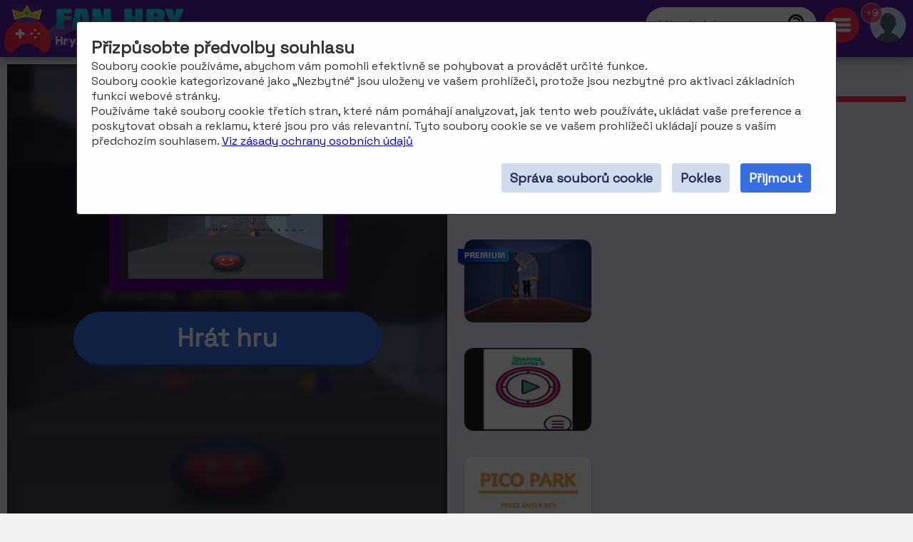

--- FILE ---
content_type: text/html; charset=utf-8
request_url: https://www.fanhry.cz/hrat/crazy-rushing-ball
body_size: 18413
content:
<!DOCTYPE html>
	<html lang="cs">
	<head>
	<meta charset="UTF-8">
	<base href="https://www.fanhry.cz">
	<title>Hrajte Crazy Rushing Ball , ZDARMA, bezplatná online hra</title>
	<meta name="description" content="Zahrajte si Crazy Rushing Ball online, 100% ZDARMA hra, Hrajte Crazy Rushing Ball bez stahování, hru Schopnost, od Mobilních telefonů, od Android">
	<link rel="canonical" href="https://www.fanhry.cz/hrat/crazy-rushing-ball">
	<link rel="preconnect" href="https://static.cdnvia.com">
	<link rel="dns-prefetch" href="https://static.cdnvia.com">
	<link rel="preload" href="/pics/web/sprite-fandejuegos-48157950.png" as="image" fetchpriority="high">
	<link rel="preload" href="/lazy-game.svg" as="image" fetchpriority="high">
	<link rel="preconnect" href="/java344.simple2024.min.js">
	<link rel="apple-touch-icon" href="https://static.cdnvia.com/pics/web/512/icon_fan-hry-45401926.png">
	<link href="https://static.cdnvia.com/pics/web/48/icon_fan-hry-45401926.png" rel="shortcut icon" sizes="48x48">
	<link href="https://static.cdnvia.com/pics/web/192/icon_fan-hry-45401926.png" rel="shortcut icon" sizes="192x192">
	<link href="https://static.cdnvia.com/pics/web/512/icon_fan-hry-45401926.png" rel="shortcut icon" sizes="512x512">
	<link rel="apple-touch-startup-image" href="https://static.cdnvia.com/pics/web/512/icon_fan-hry-45401926.png">
	<meta name="apple-mobile-web-app-title" content="FanHRY.cz">
	<meta name="mobile-web-app-capable" content="yes">
	<meta name="HandheldFriendly" content="true">
	<meta http-equiv="X-UA-Compatible" content="ie=edge">
	<meta name="viewport" content="width=device-width, initial-scale=1, minimum-scale=1.0, maximum-scale=5">
	<meta name="keywords" content="Hry, hry zdarma, Online hry, Schopnost, Dovednost mysi, Dovednost, Hbitost, Mobilních telefonů, Android, Rampy, Rychlost, Kariéry, Silnice, Mobilnich telefonu, Kariery">
	<link rel="alternate" hreflang="x-default" href="https://www.fandejuegos.com/g/crazy-rushing-ball">
	<link rel="alternate" hreflang="es" href="https://www.fandejuegos.com/g/crazy-rushing-ball">
	<link rel="alternate" hreflang="ca" href="https://www.fanjocs.cat/jugar/crazy-rushing-ball">
	<link rel="alternate" hreflang="en" href="https://www.fanfreegames.com/g/crazy-rushing-ball">
	<link rel="alternate" hreflang="de" href="https://www.bitspiele.de/spielen/verruckter-rauschender-ball">
	<link rel="alternate" hreflang="fr" href="https://www.fandesjeux.com/jouer/boule-precipitation-folle">
	<link rel="alternate" hreflang="it" href="https://www.fangiochi.com/giocare/crazy-rushing-ball">
	<link rel="alternate" hreflang="pt" href="https://www.jogosfas.com/jogar/crazy-rushing-ball">
	<link rel="alternate" hreflang="cs" href="https://www.fanhry.cz/hrat/crazy-rushing-ball">
	<link rel="alternate" hreflang="ru" href="https://www.fanigry.com/играть/сумасшедшии-стремительныи-бал">
	<link rel="alternate" hreflang="tr" href="https://www.fanoyunlar.com/oynamak/cılgın-acele-top">
	<link rel="alternate" hreflang="ar" href="https://www.yaleab.com/يلعب/الكرة-المجنونة-المندفعة">
	<link rel="alternate" hreflang="zh" href="https://www.fandejuegos.cn/玩/疯狂冲球">
	<link rel="alternate" hreflang="ja" href="https://www.gamesyet.com/遊ふ/クレイシーラッシンクホール">
	<link rel="preload" href="https://static.cdnvia.com/pics/web/new-fanhrycz-50755056.png" as="image" fetchpriority="high">
	<link rel="preload" href="https://static.cdnvia.com/pics/web/new-fanhrycz-50755056.png.webp" as="image" fetchpriority="high"><meta name="robots" content="index,follow,all"><link rel="preload" href="https://static.cdnvia.com/pics/games/420/1-6764-crazy-rushing-ball.jpg.webp" as="image" fetchpriority="high"><meta property="og:image" content="https://static.cdnvia.com/pics/games/420/1-6764-crazy-rushing-ball.jpg.webp"><meta property="og:image:width" content="420"><meta property="og:image:height" content="280"><meta name="twitter:image" content="https://static.cdnvia.com/pics/games/420/1-6764-crazy-rushing-ball.jpg.webp"><link rel="preload" href="https://static.cdnvia.com/pics/games/300/1-6764-crazy-rushing-ball.jpg.webp" as="image" fetchpriority="high">
	<meta property="og:url" content="https://www.fanhry.cz/hrat/crazy-rushing-ball">
	<meta property="og:type" content="website">
	<meta property="og:site_name" content="FanHRY.cz">
	<meta property="og:title" content="Hrajte Crazy Rushing Ball , ZDARMA, bezplatná online hra">
	<meta property="og:description" content="Zahrajte si Crazy Rushing Ball online, 100% ZDARMA hra, Hrajte Crazy Rushing Ball bez stahování, hru Schopnost, od Mobilních telefonů, od Android">
	<meta name="twitter:site" content="fandejuegos_com">
	<meta name="twitter:card" content="summary">
	<meta name="twitter:title" content="Hrajte Crazy Rushing Ball , ZDARMA, bezplatná online hra">
	<meta name="twitter:url" content="https://www.fanhry.cz/hrat/crazy-rushing-ball">
	<link rel="preload" href="https://fonts.googleapis.com/css?family=Space+Grotesk:400|Fredoka+One:400&display=swap" as="style" crossorigin>
	<link href="https://fonts.googleapis.com/css?family=Space+Grotesk:400|Fredoka+One:400&display=swap" rel="stylesheet" media="print" onload="this.media='all'" crossorigin>
	<style>*,:before,:after{font-size:100%;margin:0;padding:0;outline:0;list-style:none;font-stretch:condensed;font-family:"Space Grotesk",sans-serif,serif,Arial,Helvetica;border:none;padding:0;margin:0}
	button,input,img,.block,header,footer{display:block;max-width:100%;position:relative;opacity:1}
	#modal{z-index:999999999999999999999999999999;position:relative}
	h1,h2,.google_font{font-family:"Fredoka One",Arial,"Helvetica Neue",Helvetica,sans-serif;font-weight:400}
	.sprite{background:url(/pics/web/sprite-fandejuegos-48157950.png) no-repeat}
	.none{display:none}
	.oculto{display:none !important}
	.overflow{overflow:hidden}
	select{padding:5px;font-size:16px}
	.hidden{visibility:hidden}
	html{width:100%;height:100%;overflow-x:hidden}
	body{font-size:16px;min-width:360px;width:100%;background:#f2f1f1;color:#333}
	.logo{display:block;height:70px;width:270px;z-index:0;position:absolute}
	.logo_h1{position:absolute;top:47px;left:77px;z-index:1}
	.max_ancho,.body_web{margin:0 auto;max-width:1840px;min-width:360px}
	.fixed{position:fixed!important;top:0;z-index:1.0E+15!important}
	.header,.footer{background:#59209e;color:#f7d1ff;position:relative;padding:5px;min-height:70px}
	.left{float:left}
	.right{float:right}
	.negrita{font-weight:bold}
	.icon_buscador,.icon_menu,.icon_fav{background:#FFF;width:50px;height:50px;position:relative;margin:5px;cursor:pointer;z-index:2}
	.icon_fav{background:#ffa6ff;overflow:hidden;}
	.icon_menu{background:#ff2c4a}
	.lupita{width:30px;height:30px;margin:10px}
	.sandwich{background-position:-192px -173px;width:26px;height:26px;margin:12px}
	.hfav{background-position:0 -108px;width:40px;height:40px;margin:5px;cursor:pointer}
	.buscador{width:320px;background:#FFF;overflow:hidden;height:50px;position:relative;z-index:6}
	.boxsearch{width:250px;height:50px;font-size:22px;margin:0 0 0 18px;}
	.boton_buscador{position:absolute;right:10px;top:10px;width:30px;height:30px;display:block;cursor:pointer}
	.buscador_header{display:block;width:0;top:0;position:absolute;right:0;transition:width .3s ease-in-out}
	.icon_buscador:hover .buscador_header,.icon_buscador:active .buscador_header{width:320px;transition:width .3s ease-in-out}
	.sugerencias{position:absolute;display:none;width:100%;right:0;left:0;z-index:999999999;background:inherit;}
	.header:hover .sugerencias, .sugerencias:hover,.sugerencias:active{display:block}
	.div_add_game{position:absolute; width:300px; z-index:9; right:0}
	.nofav,.fav,.b_share,.add_game{width:0;padding:0 0 0 40px;overflow:hidden;height:42px;display:block;margin:0;border:1px solid #959595}
	.wrap{overflow:hidden;text-overflow:ellipsis;white-space:nowrap}
	.text_h1,.text_h2{font-size:28px;color:#1f4fb5;background:#bfedef;line-height:32px;padding:9px 10px 12px 10px;margin:10px;display:block;overflow:hidden}
	.text_h2{margin:120px 10px 40px 10px}
	.sel_juegos{margin:-3px 14px 0 0}
	.sel_juegos select{font-size:14px;background:#cb4a67;color:#fff}
	.flex_cates,.flex_faqs{display:flex;flex-flow:row wrap;align-items:flex-end;justify-content:center;padding:20px 0;margin:0}
	.flex{display:flex;flex-flow:row wrap;justify-content:center}
	.flex_cates{margin:50px 0}
	.flex_lateral{display:flex}
	.flex_games{ display: grid; grid-gap: 16px; grid-template-columns: repeat(auto-fit, minmax(190px, 1fr)); grid-auto-rows: 136px; grid-auto-flow: dense; padding: 16px;
	}
	.flex_games .big {grid-column: span 2;grid-row: span 2;
	}
	.games{display:flex; justify-content: center; align-items: center; position: relative; text-decoration: none; background: #FFF; border: 1px solid #d1d1d1;max-width:260px}
	.games.big{max-width:500px}
	.games .video_games, .games .title{opacity:0;-webkit-transition: all 600ms ease-in-out; -moz-transition: all 600ms ease-in-out; -ms-transition: all 600ms ease-in-out; -o-transition: all 600ms ease-in-out; transition: all 600ms ease-in-out;}
	.games .video_games{position:absolute;z-index:11;top:0;background:#000;left:0; width:100%; height:100%}
	.games .pic{ width: 100%; height: 100%; display: block; object-fit:cover;}
	.games .pic_games{overflow: hidden; height: 100%; width: 100%}
	.games:hover .video_games, .games.mouseover .video_games,.games:active .video_games,.games:hover .title{opacity:1}
	.games .title{position: absolute; bottom: 0; right: 0; left: 0; padding: 5px; font-size: 16px; color: #fff; z-index:99; background-color:#0000008c}
	.games.big .title{ font-size:24px;}
	#menu{position:relative}
	.menu,.menu_del_user{right:10px;top:70px;z-index:999999998;box-shadow: 0px 0px 27px 3px rgba(0,0,0,0.75); overflow-y:auto;background:#FFF;width:300px;position:fixed;height:80%}
	.menu_del_user{width:60%; min-width:300px; max-width:800px}
	.menu_lateral,.menu_user{float:right; position:relative;z-index:1;width:300px;background:#FFF;border:1px solid #d3d3d3;
	margin:0 10px 60px 20px;}
	.menu_lateral .title,.menu_user .title,.menu .title{font-size: 18px; display: block;padding: 10px 6px 10px 10px;margin:0 0 16px 0; background-color:#376ee3; color: #fff}
	.menu_user{position:absolute; z-index:9; top:58px; right:0; display:none}
	.ul_menu li{margin:0;padding:0}
	.ul_menu a{display:block;position:relative;
	padding:12px 6px 12px 50px;font-size:16px;color:#4f4f4f;text-decoration:none; border-bottom:1px solid #e9e9e9;margin:0}
	.ul_menu a h3{font-size:18px;color:#376ee3}
	.ul_menu li:last-child a{border-bottom:none}
	.ul_menu li:hover{background:rgba(188,188,188,0.40)}
	.ul_menu .icono{position:absolute;left:8px;top:4px;border:2px solid #376ee3}
	.ul_menu a:hover{color:#1d37ff}
	.arrow_right{left:18px}
	.link_menu{width: 280px; display: block; background:none; position: relative; padding: 0 10px 0 50px; margin: 0 10px 0 10px; font-size: 18px; left: 0; right: 0; height: 54px; border-bottom: 1px solid #dddddd; text-align:left}
	.ul_menu:last-child li{border-bottom:none}
	.link_menu .sprite{position:absolute;top:5px; left:0}
	.is_aviso{ background: #ff3161; font-weight: bold; color: #FFF; font-size: 14px; display: block; position: absolute; top: -6px; border: 1px solid #fff; left: -13px; width: 20px; z-index: 9; height:23px; padding:4px 4px 0 4px; text-align:center; border-radius:15px}
	.cate{ color:#fff; border-bottom:4px solid #1e5791; display:block;padding:11px 35px 12px 50px; background:#2370d1; margin:0 15px 36px 15px; position:relative; font-size:20px; text-decoration:none}
	.cate .icono{position:absolute;left:7px;top:7px;border:2px solid #1b3b51}
	.box .icono{margin:0 20px 5px 0;}
	.boxjugar{margin:0 0 80px 0;padding:10px;background:#ece8ff;border-bottom:3px solid #e9dcff}
	#is_game{height:650px;z-index:999;margin:0 auto;overflow:hidden;width:100%;background:#170e23}
	.relative{position:relative}
	.publi_150{width:100%;height:auto;position:relative;padding-left:0}
	.cargar_game{position:relative;padding:10px 30px;text-align:center}
	.cargar_game .pic{margin:0 auto 20px auto;display:block;border:16px solid #510783;background:#000;max-height:220px}
	.cargar_game .titulo_game{display:block;margin:10px auto 30px auto; height:35px;font-size:28px;text-shadow:0px 1px 0px #510783;color:#00ffff}
	.cargar_game a{font-size:36px;margin:0 auto;display:block;width:300px}
	.game_relative{margin:0 0 50px 0}
	.game_relative .boton{font-size:36px;width:70%;padding:14px 10px;z-index:2;margin:0 auto;max-width:450px}
	.game_botonera{width:100%;display:block;height:50px;margin:12px auto 0 auto;z-index:9999999;position:relative}
	.game_botonera li{float:right;height:40px;margin:0 0 10px 10px;position:relative}
	.game_botonera li.left{
	float:left; margin:0 !important;
	height:80px; position:relative;
	padding:0 20px 20px 135px;}
	.game_botonera li.left picture{position:absolute;left:0}
	.absolute_playgame{position:absolute; bottom:3px; left:8px}
	.boton{border-bottom:3px solid #1748af;background:#376ee3;color:#fff !important;font-stretch:normal;padding:6px 20px;font-size:16px;font-weight:bold}
	.diccs{padding:10px}
	.diccs .boton{display:inline-block; margin:0 15px 7px 0}
	.ads_fijo{display:block;width:100%;height:auto}
	.adsense{text-align:center;width:100%}
	.ads_600{min-height:auto;height:300px;max-height:300px;text-align:center;width:100%}
	.btn-login{ width:50px;height:50px;margin:5px 5px 5px 10px; cursor:pointer; z-index:3; position:relative}
	.avatar{width: 42px; height: 42px; display: block; background-position:-253px -50px
	}
	.header .avatar{width: 50px; height: 50px; background-position:-250px -48px}
	.menu_game{display:block;border-bottom:8px solid #ff2c4a;flex-shrink:0;width:100%;height:45px;
	margin:0 0 40px 0;position:relative}
	.menu_game .pic{ position: absolute; left: -10px; top: -19px; z-index: 0; border: 2px solid #ff2c4a;}
	.btab{display:block; float: left; margin:5px 10px 0 0; border-bottom-color: #FFF; height:40px; border-top-left-radius: 6px; border-top-right-radius: 6px; background-color: #f7bac2; color:#af0000; font-size: 18px; padding: 5px 16px 0 16px;
	}
	.btab.sel,.btab:hover,.btab:active{background-color: #ff2c4a;color:#FFF;
	}
	.tcoments{ background-color: #713eaf; padding: 3px 6px; font-size: 12px; float: left; margin: 0 4px 0 0; color: #fff;}
	@media only screen and (min-width:200px){
	#is_game{height:500px}
	}
	@media only screen and (max-width:480px){
	.games img,.games .video_games{width:100%;height:100%}
	.flex_games,.flex_cates,.flex_faqs,.mostrar_games{justify-content:space-evenly}
	}
	@media only screen and (max-width:580px){
	.logo_h1{max-width:200px}
	}
	@media only screen and (max-width:984px){
	body{padding-top:80px}
	.header{position:fixed;top:0;right:0;left:0;z-index:999999997}
	.menu_lateral{display:none}
	.menu_del_user{width:80%}
	.boxsearchlist{margin-top:80px}
	.icon_buscador:hover .buscador_header,.icon_buscador:active .buscador_header{width:280px;transition:width .3s ease-in-out}
	.cate{margin:0 10px 20px 10px}
	.text_h1,.text_h2{font-size:20px; margin:0; padding:6px 8px 5px 8px}
	}
	@media only screen and (min-width:985px){
	.ads_600{height:600px;min-height:600px}
	.icon_buscador .buscador_header{width:240px;transition:width .3s ease-in-out}
	.menu_lateral{display:block !important}
	#is_game{height:650px}
	.game_relative{width:49%;float:left}
	.games_lateral_jugar{width:50%;float:right}
	.games_lateral_jugar .flex_games{padding:0;width:230px;margin:0 10px;}
	.games_lateral_jugar .games{padding:0;margin:0 10px 18px 0}
	.adsense_jugar{width:100%; height:100%;}
	.menu,.menu_del_user{height:auto; position:absolute; top:-10px}
	}
	.clear:before{content:"";display:table;height:0}.clear:after{clear:both!important}.clear{zoom:1;clear:both!important;line-height:0;font-size:0;height:0;content:"";display:block;overflow:hidden}.clear_left:after{clear:left!important}.clear_left{clear:left!important}
	.breadcrumbs{font-size:14px;margin:0 0 12px 0;display:block}
	.breadcrumbs li{display:inline;float:none;padding:0; margin:0 10px 0 0;height:auto}
	.breadcrumbs li.title_game{display:block; margin:10px 0 10px 0;font-size:18px; font-weight:bold; max-width:320px}
	.breadcrumbs a{text-decoration:underline}
	.cookie{font-size:16px}
	.cookie b{font-size:24px}
	.cookie .boton{float: right; margin: 0 15px 10px 0; border: none; padding: 9px 12px;font-size:18px}
	.cookie .boton:hover{border:none}
	.boton.alt{background:#d0dced;color:#212D52 !important}
	.boton.alt:hover{background:#b9b9b9;color:#000000 !important;}
	.box_consent{ padding: 8px 10px; background: #dbdbdb; font-size: 18px; margin: 10px 0; cursor:pointer}
	.text_consent{ display: none; background: #ededed; padding: 10px; font-size: 14px; margin: 10px -8px -2px -8px;}
	.box_consent .option{ font-size: 14px; float: right; color: #018700; margin: 4px 2px 0 10px}
	.box_consent .chekbox{ -ms-transform: scale(2); -moz-transform: scale(2); -webkit-transform: scale(2); -o-transform: scale(2); transform: scale(2); padding: 10px;}
	.lazyload,.lazyloading{
	opacity:0.5;
	}
	.lazyloaded, video.lazyloading {opacity: 1;transition: opacity 500ms;
	}
	</style><noscript><link href="/css344.simple2024.min.css" rel="stylesheet"></noscript>
	<link rel="preconnect dns-prefetch" href="https://www.googletagmanager.com">
	<link rel="preconnect dns-prefetch" href="https://pagead2.googlesyndication.com">
	<link rel="preconnect dns-prefetch" href="https://googleads.g.doubleclick.net">
	<script> window.dataLayer = window.dataLayer || []; function gtag(){dataLayer.push(arguments);} gtag('consent', 'default', { 'ad_storage': 'denied', 'ad_user_data': 'denied', 'ad_personalization': 'denied', 'analytics_storage': 'denied', 'functionality_storage': 'denied', 'personalization_storage': 'denied', 'security_storage': 'denied' //'wait_for_update': 800
	}); gtag('js', new Date()); gtag('config', 'G-TB0C4ESQG5', {'cookie_flags':'SameSite=None;Secure' }); gtag('set', 'url_passthrough', true); gtag('set', 'ads_data_redaction', true); gtag('event', 'page_view',{ 'page_section':'jugar', 'language':'Checo','indexar':'2','id_juego':'16013','id_dominio':'7', 'domain':window.location.hostname });
	</script>
	<link rel="preload" href="/css344.simple2024.min.css" as="style">
	<link rel="stylesheet" href="/css344.simple2024.min.css" media="print" onload="this.media='all'">
	<script async src="https://www.googletagmanager.com/gtag/js?id=G-TB0C4ESQG5"></script>
	<script>var ipd='141.94.161.108',canonical='https://www.fanhry.cz/hrat/crazy-rushing-ball',title='Hrajte Crazy Rushing Ball , ZDARMA, bezplatn&aacute; online hra',h1='Hrajte Crazy Rushing Ball , ZDARMA, bezplatn&aacute; online hra',pagetitle='Hrajte Crazy Rushing Ball , ZDARMA, bezplatn&aacute; online hra',meta='Zahrajte si Crazy Rushing Ball online, 100% ZDARMA hra, Hrajte Crazy Rushing Ball bez stahov&aacute;n&iacute;, hru Schopnost, od Mobiln&iacute;ch telefonů, od Android',link_tree='',url_share_game='https://www.fanhry.cz/game.php?id_juego=16013&id_dominio=7&code=vb98dvv7v4evvv7bcvv9vv6vvv6v7v7c',og_image_120='https://static.cdnvia.com/pics/games/120/1-6764-crazy-rushing-ball.jpg',og_image_200='https://static.cdnvia.com/pics/games/200/1-6764-crazy-rushing-ball.jpg',og_icon='https://static.cdnvia.com/pics/games/120/1-6764-crazy-rushing-ball.jpg',template='/web/TEMPLATES/simple2024/html',version='344',cookie_user='fan_newuser',cookie_fav='fan_fav4',cookie_rec='fan_rec4',cookie_avisos='fan_avisos',text_anonimo='Anonymn&iacute;',joaquin='',cdn='https://static.cdnvia.com',data_idj='16013',data_idc='',data_lang='cs',data_dicc='',data_idq='607',data_query='Schopnost',tjuegos='32',data_md5_qj='991e37913a9ca03f6f7e992fbe67e604ec0eda41',id_proyecto='1',domain='fanhry.cz',asistente_id_query='',text_iniciar_sesion='Přihl&aacute;sit se',text_juegos_favoritos='Va&scaron;e obl&iacute;ben&eacute; hry',text_juegos_jugados='Va&scaron;e ned&aacute;vn&eacute; hry',text_juego_remove_fav="Hra byla odstraněna z va&scaron;ich obl&iacute;ben&yacute;ch",text_juego_add_fav="Hra přid&aacute;na do obl&iacute;ben&yacute;ch",limit_juegos_cookies=20,id_idioma=7,id_dominio=7,body_preferences='<div class="cookie"><b>preference</b><br />Abychom mohli nabídnout ty nejlepší zážitky, používáme k ukládání a/nebo přístupu k informacím o zařízení technologie, jako jsou soubory cookie. Souhlas s těmito technologiemi nám umožní zpracovávat údaje, jako je chování při procházení nebo jedinečná ID na tomto webu. Neudělení souhlasu nebo odvolání souhlasu může nepříznivě ovlivnit některé vlastnosti a funkce.<br><div id="consent_0" class="box_consent round" onClick="open_close(\'text_consent_0\');">Funkční<span class="option">Vždy aktivní</span><div class="text_consent" id="text_consent_0">Úložiště nebo technický přístup je nezbytně nutný pro legitimní účel umožnění použití konkrétní služby, kterou si účastník nebo uživatel výslovně vyžádal, nebo pro výhradní účel provedení přenosu sdělení prostřednictvím sítě elektronických komunikací.</div></div><div id="consent_1" class="box_consent round" onClick="open_close(\'text_consent_1\');">Preference<span class="option"><input class="chekbox" type="checkbox" id="check_consent_1" name="consent_1"></span><div class="text_consent" id="text_consent_1">Technické ukládání nebo přístup je nezbytný pro legitimní účel ukládání preferencí, které si účastník nebo uživatel nevyžádá.</div></div><div id="consent_2" class="box_consent round" onClick="open_close(\'text_consent_2\');">Statistika<span class="option"><input class="chekbox" type="checkbox" id="check_consent_2" name="consent_2"></span><div class="text_consent" id="text_consent_2">Úložiště nebo technický přístup, který se používá výhradně pro anonymní statistické účely. Bez požadavku nelze k vaší identifikaci použít dobrovolné dodržování ze strany vašeho poskytovatele internetových služeb nebo další záznamy od třetí strany, informace uložené nebo získané výhradně pro tento účel.</div></div><div id="consent_3" class="box_consent round" onClick="open_close(\'text_consent_3\');">Marketing a hry<span class="option"><input class="chekbox" type="checkbox" id="check_consent_3" name="consent_3"></span><div class="text_consent" id="text_consent_3">Úložiště nebo technický přístup je nezbytný pro vytvoření uživatelských profilů pro zasílání reklamy nebo pro sledování uživatele na webu nebo několika webech pro podobné marketingové účely, stejně jako pro hratelnost her díky prvkům iframe na externích stránkách.</div></div><button class="boton round" onClick="set_cuki(\'1,2,3\');return false;">Přijmout vše</button><button class="boton round alt" onClick="set_cuki(\'\');Consentdenied();return false;">Přijmout výběr</button><button class="boton round alt" onClick="close_modal(\'cookies_pref\');return false;">Zavřít</button></div>',body_cookie='<div class="cookie"><b>Přizpůsobte předvolby souhlasu</b><br />Soubory cookie používáme, abychom vám pomohli efektivně se pohybovat a provádět určité funkce.<br />Soubory cookie kategorizované jako „Nezbytné“ jsou uloženy ve vašem prohlížeči, protože jsou nezbytné pro aktivaci základních funkcí webové stránky.<br />Používáme také soubory cookie třetích stran, které nám pomáhají analyzovat, jak tento web používáte, ukládat vaše preference a poskytovat obsah a reklamu, které jsou pro vás relevantní. Tyto soubory cookie se ve vašem prohlížeči ukládají pouze s vaším předchozím souhlasem. <a href="/h/cookies">Viz zásady ochrany osobních údajů</a><br><br><button class="boton round" onClick="set_cuki(\'1,2,3\');return false;">Přijmout</button><button class="boton round alt" onClick="set_cuki(\'\');return false;">Pokles</button><button class="boton round alt" onClick="modal(null,body_preferences,true,\'cookies_pref\');return false;">Správa souborů cookie</button><br class="clear"></div>';
	function loadScript(url,callback,asinc=false){var stp=document.createElement("script");stp.type="text/javascript";if(asinc)stp.async=true;if(stp.readyState){stp.onreadystatechange=function(){if(stp.readyState=="loaded" || stp.readyState=="complete"){stp.onreadystatechange=null;if(callback)callback()}}}else{stp.onload=function(){if(callback)callback()}}stp.src=url;document.getElementsByTagName("head")[0].appendChild(stp)}
	function load_after(){
	loadScript('/java344.simple2024.min.js');
	}
	loadScript('/jquery344.min.js', function(){load_after()});
	</script>
	<script async src="/lazysize.min.js"></script>
	<script async src="https://pagead2.googlesyndication.com/pagead/js/adsbygoogle.js?client=ca-pub-4929187313106644" crossorigin="anonymous"></script></head><body id="website" class="body">
	<div id="modal">
	</div>
	<header class="header sombra max_ancho"> <a href="https://www.fanhry.cz" class="logo left" title="Hry, www.fanhry.cz"> <picture><source srcset="https://static.cdnvia.com/pics/web/new-fanhrycz-50755056.png.webp" type="image/webp"> <img src="https://static.cdnvia.com/pics/web/new-fanhrycz-50755056.png" width="270" height="70" alt="Hry, www.fanhry.cz"> </picture> </a> <b class="logo_h1 google_font wrap">Hry, hry zdarma a online hry</b><div class="right btn-login" id="user_header"><div class="overflow round50"><div class="sprite avatar mi_pic"></div></div> </div> <div class="right round50 icon_menu" id="menu_cates"><div class="sprite sandwich"></div> </div> <div class="right round50 icon_buscador" id="search_header"> <div class="sprite lupita" onClick="_close_search();"></div> <form title="Hledat hry, hry zdarma" method="post" action="/web/buscador_get.php?id_dominio=7" name="buscador" class="right"> <div id="form_lupa" class="buscador buscador_header round50"> <input autocomplete="off" aria-label="Hledat hry" type="text" placeholder="Hledat hry" name="query" maxlength="30" size="15" class="boxsearch round"> <input type="submit" aria-label="Hledat hry" value="&nbsp;" class="sprite boton_buscador"> </div> </form> </div>
	<br class="clear">
	</header>
	<div id="menu" class="max_ancho"></div>
	<div class="body_web" id="web">
	<script type="application/ld+json">
	{"@context": "https://schema.org/","@type": "SoftwareApplication","name": "Crazy Rushing Ball","alternateName": "Crazy rushing ball","description": "Ve fantastick&eacute; hře Crazy Rushing Ball se budeme muset vydržet v tomto velk&eacute;m nekonečn&eacute;m z&aacute;vodě tak dlouho, jak je to možn&eacute;, a přitom uh&yacute;bat přek&aacute;žk&aacute;m, kter&eacute; jsou po celou cestu. Budete muset použ&iacute;t impulsn&iacute; rampy, kter&eacute; v&aacute;m dodaj&iacute; dal&scaron;&iacute; rychlost, což v&aacute;m pomůže v tomto &scaron;&iacute;len&eacute;m dobrodružstv&iacute; postupovat je&scaron;tě rychleji.
	Kromě toho můžete z&iacute;skat mince na n&aacute;kup nov&yacute;ch vzhledů a pokračovat ve skvěl&eacute; z&aacute;bavě hry Crazy Rushing Ball. Jděte co nejd&aacute;le a buďte opatrn&iacute; se v&scaron;emi přek&aacute;žkami, kter&eacute; v&aacute;m mohou ztratit hru. Restartujte tolikr&aacute;t, kolikr&aacute;t chcete, a dos&aacute;hnete nejlep&scaron;&iacute;ho sk&oacute;re v Crazy Rushing Ball.","operatingSystem": "Any","applicationCategory": "Game","applicationSubCategory": "Schopnost","genre":["Mobilnich telefonu", "Android", "Rampy", "Rychlost", "Kariery", "Silnice", "Schopnost"],"screenshot": [],"url": "https://www.fanhry.cz/hrat/crazy-rushing-ball","keywords": "Schopnost, Mobilnich telefonu, android, rampy, rychlost, kariery, silnice","offers": {"@type": "Offer","category": "Free","price": "0","priceCurrency": "EUR"},"image": [],"commentCount": "1","datePublished": "2024-06-20T12:02:22+00:00","dateModified": "2024-06-20T12:02:22+00:00","aggregateRating": {"@type": "AggregateRating","ratingValue": "5","ratingCount": "5","bestRating": "5"}}
	</script>
	<style>
	.FAN_pic{position:absolute;width:100%;height:100%;top:0;bottom:0;right:0;left:0;margin:0;padding:0;overflow:hidden;opacity:.4;background-size:cover;background-origin:border-box;background-clip:padding-box;filter:blur(5px);-webkit-filter:blur(5px);-moz-filter:blur(5px);-o-filter:blur(5px);-ms-filter:blur(5px); overflow:hidden}
	.FAN_pic img{block-size:auto;object-fit:cover;display:block;height:100%;width:auto;margin:auto}
	</style>
	<div class="boxjugar">
	<div class="game_relative" id="full_game"> <div id="is_game" class="relative"> <picture class="FAN_pic"> <source width="420" height="280" type="image/webp" media="(min-width:420px)" srcset="https://static.cdnvia.com/pics/games/420/1-6764-crazy-rushing-ball.jpg.webp"> <source width="300" height="200" type="image/webp" srcset="https://static.cdnvia.com/pics/games/300/1-6764-crazy-rushing-ball.jpg.webp"> <img loading="eager" alt="Crazy Rushing Ball" src="https://static.cdnvia.com/pics/games/300/1-6764-crazy-rushing-ball.jpg" width="300" height="200"> </picture> <div class="cargar_game"><h1 class="titulo_game">Hrát Crazy Rushing Ball</h1> <picture class="pic_games round"> <source width="300" height="200" type="image/webp" srcset="https://static.cdnvia.com/pics/games/300/1-6764-crazy-rushing-ball.jpg.webp"> <img class="pic round" id="img_load" loading="eager" alt="Crazy Rushing Ball" src="https://static.cdnvia.com/pics/games/300/1-6764-crazy-rushing-ball.jpg" width="300" height="200"></picture> </div><button id="btn-jugar" data-game="https://www.fanhry.cz/game.php?id_juego=16013&id_dominio=7&code=vb98dvv7v4evvv7bcvv9vv6vvv6v7v7c&ads=1" class="boton round80">Hrát hru</button> <div class="absolute_playgame"> </div></div> <ul class="game_botonera"> <li class="left"> <picture class="pic_games round30"> <source srcset="https://static.cdnvia.com/pics/games/120/1-6764-crazy-rushing-ball.jpg.webp" type="image/webp"> <img class="pic round30" src="https://static.cdnvia.com/pics/games/120/1-6764-crazy-rushing-ball.jpg" width="120" height="80" alt="Crazy Rushing Ball"></picture> <ol class="breadcrumbs" itemscope itemtype="https://schema.org/BreadcrumbList"> <li itemprop="itemListElement" itemscope itemtype="https://schema.org/ListItem"> ▷ <a itemprop="item" title="Hry" href="/"><span itemprop="name">Hry</span></a> <meta itemprop="position" content="1" /> </li> <li itemprop="itemListElement" itemscope itemtype="https://schema.org/ListItem"> ▷ <a itemprop="item" title="Zdarma Schopnost hry" href="/hry/schopnost"><span itemprop="name">Schopnost</span></a> <meta itemprop="position" content="2" /> </li> <li class="title_game google_font" itemprop="itemListElement" itemscope itemtype="https://schema.org/ListItem"> ▷ <a itemprop="item" title="Crazy Rushing Ball" href="https://www.fanhry.cz/hrat/crazy-rushing-ball"><span itemprop="name">Crazy Rushing Ball</span></a> <meta itemprop="position" content="3" /> </li> <li class="company">Společnost: gamedistribution.com</li> </ol> </li> <li><button type="button" onClick="modal('/web/ajax/ajax_compartir.php?title=Hrajte+Crazy+Rushing+Ball+%2C+ZDARMA%2C+bezplatn%26aacute%3B+online+hra&og_icon=');return false;" class="round sprite b_share" title="Podíl"></button></li>  <li class="oculto" id="bvotar"> <div id="votar"> <button aria-label="Voto OK" onClick="votar('16013','2', 'votar')" class="sprite voto_ok round"></button> <button aria-label="Voto KO" onClick="votar('16013','1', 'votar')" class="sprite voto_ko round"></button> </div> </li> <li class="none" id="bscreen"> <button aria-label="Full screen" onClick="full_screen()" title="Hrát na celou obrazovku" class="sprite full_screen"></button> </li> <li><div id="add_fav16013"></div></li></ul> <div id="info_game" class="right"></div><br class="clear">
	</div>
	<div class="games_lateral_jugar">
	<div class="menu_game">
	<button id="bt-games" class="btab sel" onClick="ver_lateral(this);">Hry</button>
	<button id="bt-comentarios" class="btab" onClick="ver_lateral(this);"><span class="tcoments round10">1</span> Koment&aacute;ře</button>
	<button id="bt-veryoutube" class="btab" onClick="ver_lateral(this);">Videa</button>
	</div>
	<br class="clear">
	<div id="comentarios"></div>
	<div id="veryoutube"></div>
	<div class="flex_lateral" id="games_lateral"><div class="flex_games"><a class="games as_video round10" data-id="3786_21579" data-video-src="/videos/280/vid-605-super-long-nose-dog.mp4" data-pics="" data-render="false" href="/hrat/pes-super-dlouhym-nosem" title="Pes se super dlouhým nosem"><picture class="pic_games round10"> <source data-srcset="https://static.cdnvia.com/pics/games/200/1-1046-super-long-nose-dog.jpg.webp" type="image/webp"><img loading="lazy" class="pic round10 lazyload" data-src="https://static.cdnvia.com/pics/games/200/1-1046-super-long-nose-dog.jpg" src="/lazy-game.svg" width="200" height="133" alt="" /></picture><span class="title stroke round10_bottom">Pes se super dlouhým nosem</span> </a><a class="games as_video round10" data-id="1785_21717" data-video-src="/videos/280/7955-home-pin-2-game-level-1-50.mp4" data-pics="" data-render="false" href="/hrat/home-pin-2" title="Home Pin 2"> <span class="sprite premium"></span><picture class="pic_games round10"> <source data-srcset="https://static.cdnvia.com/pics/games/200/1-6274-home-pin-2.jpg.webp" type="image/webp"><img loading="lazy" class="pic round10 lazyload" data-src="https://static.cdnvia.com/pics/games/200/1-6274-home-pin-2.jpg" src="/lazy-game.svg" width="200" height="133" alt="" /></picture><span class="title stroke round10_bottom">Home Pin 2</span> </a><a class="games round10" data-id="9027_15970" data-video-src="" data-pics="" data-render="false" href="/hrat/usporadejte-kufr" title="Uspořádejte kufr"><picture class="pic_games round10"> <source data-srcset="https://static.cdnvia.com/pics/games/200/1-2518-organiza-la-maleta.jpg.webp" type="image/webp"><img loading="lazy" class="pic round10 lazyload" data-src="https://static.cdnvia.com/pics/games/200/1-2518-organiza-la-maleta.jpg" src="/lazy-game.svg" width="200" height="133" alt="" /></picture><span class="title stroke round10_bottom">Uspořádejte kufr</span> </a><a class="games as_video round10" data-id="6195_21206" data-video-src="/videos/280/4203-pico-park.mp4" data-pics="" data-render="false" href="/hrat/vrcholovy-park" title="Vrcholový park"><picture class="pic_games round10"> <source data-srcset="https://static.cdnvia.com/pics/games/200/1-3375-pico-park.jpg.webp" type="image/webp"><img loading="lazy" class="pic round10 lazyload" data-src="https://static.cdnvia.com/pics/games/200/1-3375-pico-park.jpg" src="/lazy-game.svg" width="200" height="133" alt="" /></picture><span class="title stroke round10_bottom">Vrcholový park</span> </a></div> <div class="adsense_jugar ads_600"><ins class="adsbygoogle print_ads ads_600"style="display:block;"data-ad-client="ca-pub-4929187313106644"data-ad-slot="3107195204"data-ad-format="vertical"data-ad-frequency-hint="120s"data-tag-for-child-directed-treatment="1"data-full-width-responsive="true"></ins></div>
	</div>
	</div>
	<br class="clear">
	</div>
	<br class="clear">
	<div class="adsense"><ins class="adsbygoogle print_ads "style="display:block;"data-ad-client="ca-pub-4929187313106644"data-ad-slot="5508578969"data-ad-format="auto"data-ad-frequency-hint="120s"data-tag-for-child-directed-treatment="1"data-full-width-responsive="true"></ins></div><div class="menu_lateral round" id="menu_lateral"> <span class="title">⚡ Podobné kategorie</span><ul class="ul_menu"><li><a href="/hry/schopnost" title="Zdarma Schopnost hry, Dovednost a logika" class="negrita"><img loading="lazy" class="icono round30 lazyload" width="30" height="30" data-src="https://static.cdnvia.com/pics/querys/30/3039-habilidad.jpg" src="/lazy-game.svg">Schopnost hry</a></li><li><a href="/hry/vytvaret-postavy" title="Zdarma Vytvářet postavy hry, Tvorba postavy" class="negrita"><img loading="lazy" class="icono round30 lazyload" width="30" height="30" data-src="https://static.cdnvia.com/pics/querys/30/2163-crear-personajes.jpg" src="/lazy-game.svg">Vytvářet postavy hry</a></li><li><a href="/hry/platformy" title="Zdarma Platformy hry" class="negrita"><img loading="lazy" class="icono round30 lazyload" width="30" height="30" data-src="https://static.cdnvia.com/pics/querys/30/9864-plataformas.jpg" src="/lazy-game.svg">Platformy hry</a></li><li><a href="/hry/ridit" title="Zdarma Řídit hry, řídit vozidla" class="negrita"><img loading="lazy" class="icono round30 lazyload" width="30" height="30" data-src="https://static.cdnvia.com/pics/querys/30/4981-conducir.jpg" src="/lazy-game.svg">Řídit hry</a></li><li><a href="/hry/geometrie-dash" title="Zdarma Geometrie Dash hry" class="negrita"><img loading="lazy" class="icono round30 lazyload" width="30" height="30" data-src="https://static.cdnvia.com/pics/querys/30/2748-geometry-dash.jpg" src="/lazy-game.svg">Geometrie Dash hry</a></li><li><a href="/hry/sportovni" title="Zdarma Sportovní hry" class="negrita"><img loading="lazy" class="icono round30 lazyload" width="30" height="30" data-src="https://static.cdnvia.com/pics/querys/30/1351-deportes.jpg" src="/lazy-game.svg">Sportovní hry</a></li><li><a href="/hry/park" title="Zdarma Park hry, Parkujte a parkujte auta" class="negrita"><img loading="lazy" class="icono round30 lazyload" width="30" height="30" data-src="https://static.cdnvia.com/pics/querys/30/4799-aparcar.jpg" src="/lazy-game.svg">Park hry</a></li><li><a href="/hry/pokuty" title="Zdarma Penalty hry, Penalty a brankáři" class="negrita"><img loading="lazy" class="icono round30 lazyload" width="30" height="30" data-src="https://static.cdnvia.com/pics/querys/30/8457-penaltis.jpg" src="/lazy-game.svg">Penalty hry</a></li><li><a href="/hry/parkour" title="Zdarma Parkour hry" class="negrita"><img loading="lazy" class="icono round30 lazyload" width="30" height="30" data-src="https://static.cdnvia.com/pics/querys/30/9311-parkour.jpg" src="/lazy-game.svg">Parkour hry</a></li><li><a href="/hry/domino" title="Zdarma Domino hry" class="negrita"><img loading="lazy" class="icono round30 lazyload" width="30" height="30" data-src="https://static.cdnvia.com/pics/querys/30/9104-domino.jpg" src="/lazy-game.svg">Domino hry</a></li> </ul><br><br> <span class="title">✅ Kategorie</span><ul class="ul_menu"><li><a href="/hry/pokemon" title="Zdarma Pokémon hry, Lovit pokémony" class="negrita"><img loading="lazy" class="icono round30 lazyload" width="30" height="30" data-src="https://static.cdnvia.com/pics/querys/30/1737-pokemon.jpg" src="/lazy-game.svg">Pokémon hry</a></li><li><a href="/hry/sonic" title="Zdarma Sonic hry, Ježek sonic" class="negrita"><img loading="lazy" class="icono round30 lazyload" width="30" height="30" data-src="https://static.cdnvia.com/pics/querys/30/6867-sonic.jpg" src="/lazy-game.svg">Sonic hry</a></li><li><a href="/hry/roblox" title="Roblox hry zdarma, Roblox a Kogam" class="negrita"><img loading="lazy" class="icono round30 lazyload" width="30" height="30" data-src="https://static.cdnvia.com/pics/querys/30/3137-roblox.jpg" src="/lazy-game.svg">Roblox hry</a></li><li><a href="/hry/paw-patrol" title="Zdarma Paw patrol hry, Hlídka psa" class="negrita"><img loading="lazy" class="icono round30 lazyload" width="30" height="30" data-src="https://static.cdnvia.com/pics/querys/30/6190-paw-patrol.jpg" src="/lazy-game.svg">Paw patrol hry</a></li><li><a href="/hry/among" title="Zdarma Among us hry, Podvodník na palubě" class="negrita"><img loading="lazy" class="icono round30 lazyload" width="30" height="30" data-src="https://static.cdnvia.com/pics/querys/30/7117-among-us.jpg" src="/lazy-game.svg">Among us hry</a></li><li><a href="/hry/harry-potter" title="Zdarma Harry potter hry" class="negrita"><img loading="lazy" class="icono round30 lazyload" width="30" height="30" data-src="https://static.cdnvia.com/pics/querys/30/3101-harry-potter.jpg" src="/lazy-game.svg">Harry potter hry</a></li><li><a href="/hry/gta" title="Zdarma Gta: grand theft auto hry, Grand theft auto" class="negrita"><img loading="lazy" class="icono round30 lazyload" width="30" height="30" data-src="https://static.cdnvia.com/pics/querys/30/3541-grand-theft-auto.jpg" src="/lazy-game.svg">Gta: grand theft auto hry</a></li><li><a href="/hry/spiderman" title="Zdarma Spiderman hry, Pavoučí muž" class="negrita"><img loading="lazy" class="icono round30 lazyload" width="30" height="30" data-src="https://static.cdnvia.com/pics/querys/30/8271-spiderman.jpg" src="/lazy-game.svg">Spiderman hry</a></li> </ul><br><br> <h3 class="title">✨ klasické kolekce</h3><ul class="ul_menu"> <li><a href="/" title="Hry zdarma" class="google_font"><span class="arrow_right"></span><b>Hry zdarma</b></a></li><li><a href="/hry/auta" title="Zdarma Auta hry, Auta a vagony" class=""><span class="arrow_right"></span>Auta hry</a></li><li><a href="/hry/saty" title="Zdarma Šaty hry, Oblékat se do módy" class=""><span class="arrow_right"></span>Šaty hry</a></li><li><a href="/hry/fotbal" title="Zdarma Fotbal hry" class=""><span class="arrow_right"></span>Fotbal hry</a></li><li><a href="/hry/deti" title="Děti hry zdarma, Dětinský" class=""><span class="arrow_right"></span>Děti hry</a></li><li><a href="/hry/akce" title="Zdarma Akce hry" class=""><span class="arrow_right"></span>Akce hry</a></li><li><a href="/hry/divky" title="Zdarma Dívky hry" class=""><span class="arrow_right"></span>Dívky hry</a></li><li><a href="/hry/klasicky" title="Klasický hry zdarma, Nadčasové klasiky" class=""><span class="arrow_right"></span>Klasický hry</a></li><li><a href="/hry/teror" title="Zdarma Teror hry, Hrůza, strach a panika" class=""><span class="arrow_right"></span>Teror hry</a></li><li><a href="/hry/platformy" title="Zdarma Platformy hry" class=""><span class="arrow_right"></span>Platformy hry</a></li><li><a href="/hry/arkade" title="Arkádě hry zdarma, Retro k arkádě" class=""><span class="arrow_right"></span>Arkádě hry</a></li><li><a href="/hry/boj" title="Zdarma Boj hry, Bohovat to bohovat" class=""><span class="arrow_right"></span>Boj hry</a></li> <li><a href="/h/kategorie" title="Herní kategorie" class="google_font"><i>+ Herní kategorie</i></a></li> </ul>
	</div><div class="text_h1 round"><form method="post" id="form_orden" class="sel_juegos left round"><select name="orden" id="orden" onChange="jajax2('/web/TEMPLATES/simple2024/html/ajax_games.php?total_juegos=100&id_dominio=7&id_query=607&id_dicc=&query=', 'change_games', 'form_orden', 'orden');" class="round"><option value="0">Doporučeno</option> <option value="5">PREMIUM hry</option><option value="2">Více hlasovalo</option><option value="3">Nejhranější</option><option value="4">Novější</option><option value="7">První kluci</option><option value="8">První dívky</option></select></form><h2>🎯🎱 Crazy Rushing Ball hry, od Schopnost 🎳🀄</h2>
	</div>
	<div class="diccs"><button onClick="jajax2('/web/TEMPLATES/simple2024/html/ajax_games.php?total_juegos=100&id_dominio=7&id_dicc=13&query=mobilnich+telefonu', 'change_games', 'form_orden', 'orden');" class="boton round">Mobilních telefonů</button><button onClick="jajax2('/web/TEMPLATES/simple2024/html/ajax_games.php?total_juegos=100&id_dominio=7&id_dicc=10&query=android', 'change_games', 'form_orden', 'orden');" class="boton round">Android</button><button onClick="jajax2('/web/TEMPLATES/simple2024/html/ajax_games.php?total_juegos=100&id_dominio=7&id_dicc=1238&query=rampy', 'change_games', 'form_orden', 'orden');" class="boton round">Rampy</button><button onClick="jajax2('/web/TEMPLATES/simple2024/html/ajax_games.php?total_juegos=100&id_dominio=7&id_dicc=696&query=rychlost', 'change_games', 'form_orden', 'orden');" class="boton round">Rychlost</button><button onClick="jajax2('/web/TEMPLATES/simple2024/html/ajax_games.php?total_juegos=100&id_dominio=7&id_dicc=84&query=kariery', 'change_games', 'form_orden', 'orden');" class="boton round">Kariéry</button><button onClick="jajax2('/web/TEMPLATES/simple2024/html/ajax_games.php?total_juegos=100&id_dominio=7&id_dicc=233&query=silnice', 'change_games', 'form_orden', 'orden');" class="boton round">Silnice</button></div> <div id="change_games"> <div class="flex_games"><a class="games as_video round10" data-id="7372_20417" data-video-src="/videos/280/3401-picture-pawfect-dress-up.mp4" data-pics="" data-render="false" href="/hrat/paw-patrol-oblicej-pawfect" title="Paw Patrol: Obličej Pawfect"><picture class="pic_games round10"> <source data-srcset="https://static.cdnvia.com/pics/games/200/1-8911-paw-patrol-picture-pawfec.jpg.webp" type="image/webp"><img loading="lazy" class="pic round10 lazyload" data-src="https://static.cdnvia.com/pics/games/200/1-8911-paw-patrol-picture-pawfec.jpg" src="/lazy-game.svg" width="200" height="133" alt="" /></picture><span class="title stroke round10_bottom">Paw Patrol: Obličej Pawfect</span> </a><a class="games as_video round10" data-id="8753_21579" data-video-src="/videos/280/vid-605-super-long-nose-dog.mp4" data-pics="" data-render="false" href="/hrat/pes-super-dlouhym-nosem" title="Pes se super dlouhým nosem"><picture class="pic_games round10"> <source data-srcset="https://static.cdnvia.com/pics/games/200/1-1046-super-long-nose-dog.jpg.webp" type="image/webp"><img loading="lazy" class="pic round10 lazyload" data-src="https://static.cdnvia.com/pics/games/200/1-1046-super-long-nose-dog.jpg" src="/lazy-game.svg" width="200" height="133" alt="" /></picture><span class="title stroke round10_bottom">Pes se super dlouhým nosem</span> </a><a class="games as_video round10 big" data-id="6950_21717" data-video-src="/videos/280/7955-home-pin-2-game-level-1-50.mp4" data-pics="" data-render="false" href="/hrat/home-pin-2" title="Home Pin 2"> <span class="sprite premium"></span><picture class="pic_games round10"> <source data-srcset="https://static.cdnvia.com/pics/games/420/1-6274-home-pin-2.jpg.webp" type="image/webp"><img loading="lazy" class="pic round10 lazyload" data-src="https://static.cdnvia.com/pics/games/420/1-6274-home-pin-2.jpg" src="/lazy-game.svg" width="200" height="133" alt="" /></picture><span class="title stroke round10_bottom">Home Pin 2</span> </a><a class="games round10" data-id="8672_19852" data-video-src="" data-pics="" data-render="false" href="/hrat/brawl-stars-battle-multiplayer" title="Brawl Stars: Battle Multiplayer"><picture class="pic_games round10"> <source data-srcset="https://static.cdnvia.com/pics/games/200/1-6589-brawl-stars-battle-multip.jpg.webp" type="image/webp"><img loading="lazy" class="pic round10 lazyload" data-src="https://static.cdnvia.com/pics/games/200/1-6589-brawl-stars-battle-multip.jpg" src="/lazy-game.svg" width="200" height="133" alt="" /></picture><span class="title stroke round10_bottom">Brawl Stars: Battle Multiplayer</span> </a><a class="games as_video round10" data-id="8280_18313" data-video-src="/videos/280/6190-hardest-sonic-parkour-on-kogam.mp4" data-pics="" data-render="false" href="/hrat/sonic-parkour" title="Sonic parkour"><picture class="pic_games round10"> <source data-srcset="https://static.cdnvia.com/pics/games/200/1-9018-sonic-parkour.jpg.webp" type="image/webp"><img loading="lazy" class="pic round10 lazyload" data-src="https://static.cdnvia.com/pics/games/200/1-9018-sonic-parkour.jpg" src="/lazy-game.svg" width="200" height="133" alt="" /></picture><span class="title stroke round10_bottom">Sonic parkour</span> </a><a class="games round10" data-id="5004_20169" data-video-src="" data-pics="" data-render="false" href="/hrat/brawl-stars-zbarveni" title="Brawl Stars: Zbarvení"><picture class="pic_games round10"> <source data-srcset="https://static.cdnvia.com/pics/games/200/1-3376-brawl-stars-coloring.jpg.webp" type="image/webp"><img loading="lazy" class="pic round10 lazyload" data-src="https://static.cdnvia.com/pics/games/200/1-3376-brawl-stars-coloring.jpg" src="/lazy-game.svg" width="200" height="133" alt="" /></picture><span class="title stroke round10_bottom">Brawl Stars: Zbarvení</span> </a><a class="games as_video round10" data-id="7906_19880" data-video-src="/videos/280/vid-594-harry-potter-golden-snitch.mp4" data-pics="" data-render="false" href="/hrat/harry-potter-zlata-zlatonka" title="Harry Potter Zlatá zlatonka"><picture class="pic_games round10"> <source data-srcset="https://static.cdnvia.com/pics/games/200/1-8703-harry-potter-golden-snitc.jpg.webp" type="image/webp"><img loading="lazy" class="pic round10 lazyload" data-src="https://static.cdnvia.com/pics/games/200/1-8703-harry-potter-golden-snitc.jpg" src="/lazy-game.svg" width="200" height="133" alt="" /></picture><span class="title stroke round10_bottom">Harry Potter Zlatá zlatonka</span> </a><a class="games as_video round10" data-id="7264_21435" data-video-src="/videos/280/vid-938-paw-patrol-smash.mp4" data-pics="" data-render="false" href="/hrat/paw-patrol-smash" title="Paw Patrol Smash"><picture class="pic_games round10"> <source data-srcset="https://static.cdnvia.com/pics/games/200/1-6809-paw-patrol-smash.jpg.webp" type="image/webp"><img loading="lazy" class="pic round10 lazyload" data-src="https://static.cdnvia.com/pics/games/200/1-6809-paw-patrol-smash.jpg" src="/lazy-game.svg" width="200" height="133" alt="" /></picture><span class="title stroke round10_bottom">Paw Patrol Smash</span> </a><a class="games as_video round10" data-id="6192_18589" data-video-src="/videos/280/2561-karim-es-baldi-y-atrapa-a-todo.mp4" data-pics="" data-render="false" href="/hrat/baldiho-parkour" title="Baldiho Parkour"><picture class="pic_games round10"> <source data-srcset="https://static.cdnvia.com/pics/games/200/1-2564-parkour-de-baldi.jpg.webp" type="image/webp"><img loading="lazy" class="pic round10 lazyload" data-src="https://static.cdnvia.com/pics/games/200/1-2564-parkour-de-baldi.jpg" src="/lazy-game.svg" width="200" height="133" alt="" /></picture><span class="title stroke round10_bottom">Baldiho Parkour</span> </a><a class="games as_video round10" data-id="7412_21365" data-video-src="/videos/280/8950-obby-blox-parkour-free-game.mp4" data-pics="" data-render="false" href="/hrat/roblox-parkour-obbym" title="Roblox Parkour s Obbym"><picture class="pic_games round10"> <source data-srcset="https://static.cdnvia.com/pics/games/200/1-8267-parkour-de-roblox-con-obb.jpg.webp" type="image/webp"><img loading="lazy" class="pic round10 lazyload" data-src="https://static.cdnvia.com/pics/games/200/1-8267-parkour-de-roblox-con-obb.jpg" src="/lazy-game.svg" width="200" height="133" alt="" /></picture><span class="title stroke round10_bottom">Roblox Parkour s Obbym</span> </a><a class="games as_video round10" data-id="4212_19993" data-video-src="/videos/280/6591-hanger-spider-man.mp4" data-pics="" data-render="false" href="/hrat/pavouci-muz-zaves" title="Pavoučí muž závěs"><picture class="pic_games round10"> <source data-srcset="https://static.cdnvia.com/pics/games/200/1-6030-spider-man-hanger.jpg.webp" type="image/webp"><img loading="lazy" class="pic round10 lazyload" data-src="https://static.cdnvia.com/pics/games/200/1-6030-spider-man-hanger.jpg" src="/lazy-game.svg" width="200" height="133" alt="" /></picture><span class="title stroke round10_bottom">Pavoučí muž závěs</span> </a><a class="games as_video round10" data-id="6141_20780" data-video-src="/videos/280/2152-gta-london-1969-full-game-wa.mp4" data-pics="" data-render="false" href="/hrat/hra-gta-londyn-1969" title="Hra GTA: Londýn 1969"><picture class="pic_games round10"> <source data-srcset="https://static.cdnvia.com/pics/games/200/1-4191-gta-london-1969-game.jpg.webp" type="image/webp"><img loading="lazy" class="pic round10 lazyload" data-src="https://static.cdnvia.com/pics/games/200/1-4191-gta-london-1969-game.jpg" src="/lazy-game.svg" width="200" height="133" alt="" /></picture><span class="title stroke round10_bottom">Hra GTA: Londýn 1969</span> </a><a class="games round10" data-id="1767_20197" data-video-src="" data-pics="" data-render="false" href="/hrat/the-amazing-world-gumball-soundbox" title="The Amazing World of Gumball: Soundbox"><picture class="pic_games round10"> <source data-srcset="https://static.cdnvia.com/pics/games/200/1-3772-the-amazing-world-of-gumb.jpg.webp" type="image/webp"><img loading="lazy" class="pic round10 lazyload" data-src="https://static.cdnvia.com/pics/games/200/1-3772-the-amazing-world-of-gumb.jpg" src="/lazy-game.svg" width="200" height="133" alt="" /></picture><span class="title stroke round10_bottom">The Amazing World of Gumball: Soundbox</span> </a><a class="games round10" data-id="5329_20089" data-video-src="" data-pics="" data-render="false" href="/hrat/among-horror" title="Among Us: Horror 3D"><picture class="pic_games round10"> <source data-srcset="https://static.cdnvia.com/pics/games/200/1-1274-among-us-horror-3d.jpg.webp" type="image/webp"><img loading="lazy" class="pic round10 lazyload" data-src="https://static.cdnvia.com/pics/games/200/1-1274-among-us-horror-3d.jpg" src="/lazy-game.svg" width="200" height="133" alt="" /></picture><span class="title stroke round10_bottom">Among Us: Horror 3D</span> </a><a class="games as_video round10" data-id="4745_19470" data-video-src="/videos/280/4794-peppa-pig-the-game-nds-full.mp4" data-pics="" data-render="false" href="/hrat/peppa-pig-the-game" title="Peppa Pig - The Game"><picture class="pic_games round10"> <source data-srcset="https://static.cdnvia.com/pics/games/200/1-1427-peppa-pig-the-game.jpg.webp" type="image/webp"><img loading="lazy" class="pic round10 lazyload" data-src="https://static.cdnvia.com/pics/games/200/1-1427-peppa-pig-the-game.jpg" src="/lazy-game.svg" width="200" height="133" alt="" /></picture><span class="title stroke round10_bottom">Peppa Pig - The Game</span> </a><a class="games as_video round10" data-id="9110_18599" data-video-src="/videos/280/8317-pj-masks-howling-havoc-fai.mp4" data-pics="" data-render="false" href="/hrat/masks-howling-attack" title="Pj Masks: Howling Attack"><picture class="pic_games round10"> <source data-srcset="https://static.cdnvia.com/pics/games/200/1-5290-pj-masks-howling-attack.jpg.webp" type="image/webp"><img loading="lazy" class="pic round10 lazyload" data-src="https://static.cdnvia.com/pics/games/200/1-5290-pj-masks-howling-attack.jpg" src="/lazy-game.svg" width="200" height="133" alt="" /></picture><span class="title stroke round10_bottom">Pj Masks: Howling Attack</span> </a><a class="games as_video round10" data-id="7830_19660" data-video-src="/videos/280/5142-how-to-play-cuphead-online-mul.mp4" data-pics="" data-render="false" href="/hrat/cuphead-online" title="Cuphead online"><picture class="pic_games round10"> <source data-srcset="https://static.cdnvia.com/pics/games/200/1-8628-cuphead-online.jpg.webp" type="image/webp"><img loading="lazy" class="pic round10 lazyload" data-src="https://static.cdnvia.com/pics/games/200/1-8628-cuphead-online.jpg" src="/lazy-game.svg" width="200" height="133" alt="" /></picture><span class="title stroke round10_bottom">Cuphead online</span> </a><a class="games as_video round10" data-id="8860_20767" data-video-src="/videos/280/2728-ice-scream-horror-neighborhoo.mp4" data-pics="" data-render="false" href="/hrat/ice-scream-horror-neighborhood" title="Ice Scream: Horror Neighborhood"><picture class="pic_games round10"> <source data-srcset="https://static.cdnvia.com/pics/games/200/1-7553-ice-scream-horror-neighbo.jpg.webp" type="image/webp"><img loading="lazy" class="pic round10 lazyload" data-src="https://static.cdnvia.com/pics/games/200/1-7553-ice-scream-horror-neighbo.jpg" src="/lazy-game.svg" width="200" height="133" alt="" /></picture><span class="title stroke round10_bottom">Ice Scream: Horror Neighborhood</span> </a><a class="games as_video round10" data-id="843_19726" data-video-src="/videos/280/5623-superheromerge-walkthrough.mp4" data-pics="" data-render="false" href="/hrat/superheromerge" title="SuperHeroMerge"><picture class="pic_games round10"> <source data-srcset="https://static.cdnvia.com/pics/games/200/1-8039-superheromerge.jpg.webp" type="image/webp"><img loading="lazy" class="pic round10 lazyload" data-src="https://static.cdnvia.com/pics/games/200/1-8039-superheromerge.jpg" src="/lazy-game.svg" width="200" height="133" alt="" /></picture><span class="title stroke round10_bottom">SuperHeroMerge</span> </a><a class="games as_video round10" data-id="9168_20349" data-video-src="/videos/280/6314-happy-snakes-gameplay-walkthro.mp4" data-pics="" data-render="false" href="/hrat/stastni-hadi" title="Šťastní hadi"><picture class="pic_games round10"> <source data-srcset="https://static.cdnvia.com/pics/games/200/1-2910-happy-snakes.jpg.webp" type="image/webp"><img loading="lazy" class="pic round10 lazyload" data-src="https://static.cdnvia.com/pics/games/200/1-2910-happy-snakes.jpg" src="/lazy-game.svg" width="200" height="133" alt="" /></picture><span class="title stroke round10_bottom">Šťastní hadi</span> </a><a class="games round10" data-id="167_20097" data-video-src="" data-pics="" data-render="false" href="/hrat/vyhrajte-bitevni-royale" title="Vyhrajte bitevní royale"><picture class="pic_games round10"> <source data-srcset="https://static.cdnvia.com/pics/games/200/1-4585-blast-out-battle-royale.jpg.webp" type="image/webp"><img loading="lazy" class="pic round10 lazyload" data-src="https://static.cdnvia.com/pics/games/200/1-4585-blast-out-battle-royale.jpg" src="/lazy-game.svg" width="200" height="133" alt="" /></picture><span class="title stroke round10_bottom">Vyhrajte bitevní royale</span> </a><a class="games as_video round10" data-id="181_20858" data-video-src="/videos/280/2199-bubble-tower-3d-game-gamepla.mp4" data-pics="" data-render="false" href="/hrat/bubble-tower" title="Bubble Tower 3D"><picture class="pic_games round10"> <source data-srcset="https://static.cdnvia.com/pics/games/200/1-4170-bubble-tower-3d.jpg.webp" type="image/webp"><img loading="lazy" class="pic round10 lazyload" data-src="https://static.cdnvia.com/pics/games/200/1-4170-bubble-tower-3d.jpg" src="/lazy-game.svg" width="200" height="133" alt="" /></picture><span class="title stroke round10_bottom">Bubble Tower 3D</span> </a><a class="games round10" data-id="7144_20458" data-video-src="" data-pics="" data-render="false" href="/hrat/bowlingove-drahy-nickelodeon" title="Bowlingové dráhy Nickelodeon"><picture class="pic_games round10"> <source data-srcset="https://static.cdnvia.com/pics/games/200/1-8115-nickelodeon-bowling-lanes.jpg.webp" type="image/webp"><img loading="lazy" class="pic round10 lazyload" data-src="https://static.cdnvia.com/pics/games/200/1-8115-nickelodeon-bowling-lanes.jpg" src="/lazy-game.svg" width="200" height="133" alt="" /></picture><span class="title stroke round10_bottom">Bowlingové dráhy Nickelodeon</span> </a><a class="games round10 big" data-id="139_15970" data-video-src="" data-pics="" data-render="false" href="/hrat/usporadejte-kufr" title="Uspořádejte kufr"><picture class="pic_games round10"> <source data-srcset="https://static.cdnvia.com/pics/games/420/1-2518-organiza-la-maleta.jpg.webp" type="image/webp"><img loading="lazy" class="pic round10 lazyload" data-src="https://static.cdnvia.com/pics/games/420/1-2518-organiza-la-maleta.jpg" src="/lazy-game.svg" width="200" height="133" alt="" /></picture><span class="title stroke round10_bottom">Uspořádejte kufr</span> </a><a class="games round10" data-id="6546_18212" data-video-src="" data-pics="" data-render="false" href="/hrat/zabavne-uceni-pro-deti" title="Zábavné učení pro děti"><picture class="pic_games round10"> <source data-srcset="https://static.cdnvia.com/pics/games/200/1-3750-fun-learning-for-kids.jpg.webp" type="image/webp"><img loading="lazy" class="pic round10 lazyload" data-src="https://static.cdnvia.com/pics/games/200/1-3750-fun-learning-for-kids.jpg" src="/lazy-game.svg" width="200" height="133" alt="" /></picture><span class="title stroke round10_bottom">Zábavné učení pro děti</span> </a><a class="games as_video round10" data-id="2991_21206" data-video-src="/videos/280/4203-pico-park.mp4" data-pics="" data-render="false" href="/hrat/vrcholovy-park" title="Vrcholový park"><picture class="pic_games round10"> <source data-srcset="https://static.cdnvia.com/pics/games/200/1-3375-pico-park.jpg.webp" type="image/webp"><img loading="lazy" class="pic round10 lazyload" data-src="https://static.cdnvia.com/pics/games/200/1-3375-pico-park.jpg" src="/lazy-game.svg" width="200" height="133" alt="" /></picture><span class="title stroke round10_bottom">Vrcholový park</span> </a><a class="games round10" data-id="242_18704" data-video-src="" data-pics="" data-render="false" href="/hrat/spongebob-parkour" title="SpongeBob Parkour"><picture class="pic_games round10"> <source data-srcset="https://static.cdnvia.com/pics/games/200/1-6111-parkour-de-bob-esponja.jpg.webp" type="image/webp"><img loading="lazy" class="pic round10 lazyload" data-src="https://static.cdnvia.com/pics/games/200/1-6111-parkour-de-bob-esponja.jpg" src="/lazy-game.svg" width="200" height="133" alt="" /></picture><span class="title stroke round10_bottom">SpongeBob Parkour</span> </a><a class="games round10" data-id="1131_19412" data-video-src="" data-pics="" data-render="false" href="/hrat/najdete-skryta-cisla" title="Najděte skrytá čísla"><picture class="pic_games round10"> <source data-srcset="https://static.cdnvia.com/pics/games/200/1-8277-busca-los-numeros-ocultos.jpg.webp" type="image/webp"><img loading="lazy" class="pic round10 lazyload" data-src="https://static.cdnvia.com/pics/games/200/1-8277-busca-los-numeros-ocultos.jpg" src="/lazy-game.svg" width="200" height="133" alt="" /></picture><span class="title stroke round10_bottom">Najděte skrytá čísla</span> </a><a class="games round10" data-id="9824_19602" data-video-src="" data-pics="" data-render="false" href="/hrat/simpsonovi-auto" title="Simpsonovi auto"><picture class="pic_games round10"> <source data-srcset="https://static.cdnvia.com/pics/games/200/1-9923-los-simpson-car.jpg.webp" type="image/webp"><img loading="lazy" class="pic round10 lazyload" data-src="https://static.cdnvia.com/pics/games/200/1-9923-los-simpson-car.jpg" src="/lazy-game.svg" width="200" height="133" alt="" /></picture><span class="title stroke round10_bottom">Simpsonovi auto</span> </a><a class="games round10" data-id="1354_18334" data-video-src="" data-pics="" data-render="false" href="/hrat/pripravte-parek-rohliku" title="Připravte párek v rohlíku"><picture class="pic_games round10"> <source data-srcset="https://static.cdnvia.com/pics/games/200/1-2474-prepara-hotdog.jpg.webp" type="image/webp"><img loading="lazy" class="pic round10 lazyload" data-src="https://static.cdnvia.com/pics/games/200/1-2474-prepara-hotdog.jpg" src="/lazy-game.svg" width="200" height="133" alt="" /></picture><span class="title stroke round10_bottom">Připravte párek v rohlíku</span> </a><a class="games as_video round10" data-id="8768_20960" data-video-src="/videos/280/8347-completed-pokemon-demon-isla.mp4" data-pics="" data-render="false" href="/hrat/pokemon-ostrov-demonu" title="Pokémon: Ostrov démonů"><picture class="pic_games round10"> <source data-srcset="https://static.cdnvia.com/pics/games/200/1-8109-pokemon-demon-island.jpg.webp" type="image/webp"><img loading="lazy" class="pic round10 lazyload" data-src="https://static.cdnvia.com/pics/games/200/1-8109-pokemon-demon-island.jpg" src="/lazy-game.svg" width="200" height="133" alt="" /></picture><span class="title stroke round10_bottom">Pokémon: Ostrov démonů</span> </a><a class="games as_video round10 big" data-id="7661_21736" data-video-src="/videos/280/vid-706-tetris-puzzle-online.mp4" data-pics="" data-render="false" href="/hrat/tetris-puzzle-online" title="Tetris puzzle online"><picture class="pic_games round10"> <source data-srcset="https://static.cdnvia.com/pics/games/420/6462-tetris-puzzle-online.jpg.webp" type="image/webp"><img loading="lazy" class="pic round10 lazyload" data-src="https://static.cdnvia.com/pics/games/420/6462-tetris-puzzle-online.jpg" src="/lazy-game.svg" width="200" height="133" alt="" /></picture><span class="title stroke round10_bottom">Tetris puzzle online</span> </a></div></div><div class="flex_cates"><a class="cate round50 negrita" href="/hry/schopnost" title="Zdarma Schopnost hry, Dovednost a logika"><i class="arrow"></i><img alt="" loading="lazy" data-src="https://static.cdnvia.com/pics/querys/30/3039-habilidad.jpg" width="30" height="30" class="icono round30 lazyload" src="/lazy-game.svg">Schopnost hry</a><a class="cate round50 negrita" href="/hry/vytvaret-postavy" title="Zdarma Vytvářet postavy hry, Tvorba postavy"><i class="arrow"></i><img alt="" loading="lazy" data-src="https://static.cdnvia.com/pics/querys/30/2163-crear-personajes.jpg" width="30" height="30" class="icono round30 lazyload" src="/lazy-game.svg">Vytvářet postavy hry</a><a class="cate round50 negrita" href="/hry/platformy" title="Zdarma Platformy hry"><i class="arrow"></i><img alt="" loading="lazy" data-src="https://static.cdnvia.com/pics/querys/30/9864-plataformas.jpg" width="30" height="30" class="icono round30 lazyload" src="/lazy-game.svg">Platformy hry</a><a class="cate round50 negrita" href="/hry/ridit" title="Zdarma Řídit hry, řídit vozidla"><i class="arrow"></i><img alt="" loading="lazy" data-src="https://static.cdnvia.com/pics/querys/30/4981-conducir.jpg" width="30" height="30" class="icono round30 lazyload" src="/lazy-game.svg">Řídit hry</a><a class="cate round50 negrita" href="/hry/geometrie-dash" title="Zdarma Geometrie Dash hry"><i class="arrow"></i><img alt="" loading="lazy" data-src="https://static.cdnvia.com/pics/querys/30/2748-geometry-dash.jpg" width="30" height="30" class="icono round30 lazyload" src="/lazy-game.svg">Geometrie Dash hry</a><a class="cate round50 negrita" href="/hry/sportovni" title="Zdarma Sportovní hry"><i class="arrow"></i><img alt="" loading="lazy" data-src="https://static.cdnvia.com/pics/querys/30/1351-deportes.jpg" width="30" height="30" class="icono round30 lazyload" src="/lazy-game.svg">Sportovní hry</a><a class="cate round50 negrita" href="/hry/park" title="Zdarma Park hry, Parkujte a parkujte auta"><i class="arrow"></i><img alt="" loading="lazy" data-src="https://static.cdnvia.com/pics/querys/30/4799-aparcar.jpg" width="30" height="30" class="icono round30 lazyload" src="/lazy-game.svg">Park hry</a><a class="cate round50 negrita" href="/hry/pokuty" title="Zdarma Penalty hry, Penalty a brankáři"><i class="arrow"></i><img alt="" loading="lazy" data-src="https://static.cdnvia.com/pics/querys/30/8457-penaltis.jpg" width="30" height="30" class="icono round30 lazyload" src="/lazy-game.svg">Penalty hry</a></div><div class="adsense"><ins class="adsbygoogle print_ads "style="display:block;"data-ad-client="ca-pub-4929187313106644"data-ad-slot="5648179763"data-ad-format="auto"data-ad-frequency-hint="120s"data-tag-for-child-directed-treatment="1"data-full-width-responsive="true"></ins></div><div class="box round5"> <div class="right center screenshots"><h3>Snímky obrazovky</h3><picture class="icono round"> <source data-srcset="https://static.cdnvia.com/pics/games/200/1-6764-crazy-rushing-ball.jpg.webp" type="image/webp"> <img loading="lazy" class="pic round lazyload" data-src="https://static.cdnvia.com/pics/games/200/1-6764-crazy-rushing-ball.jpg" src="/lazy-game.svg" width="200" height="133" alt="Crazy Rushing Ball"></picture><b>&#x1F31F Hodnotit hru</b><br> <b>5 <i>/5</i></b> z 5 hlasů<div class="center" id="ratingo"><button onClick="votar('16013','2', 'ratingo')" class="sprite voto_ok round"></button> <button onClick="votar('16013','1', 'ratingo')" class="sprite voto_ko round"></button></div></div> <p class="body left"> <picture class="icono left round30"> <source data-srcset="https://static.cdnvia.com/pics/games/120/1-6764-crazy-rushing-ball.jpg.webp" type="image/webp"> <img loading="lazy" class="pic round30 lazyload" data-src="https://static.cdnvia.com/pics/games/120/1-6764-crazy-rushing-ball.jpg" src="/lazy-game.svg" width="120" height="80" alt="Crazy Rushing Ball"></picture> <h3 class="title">Crazy Rushing Ball 🎯🎱🎳</h3> <span class="company">Společnost: gamedistribution.com</span> <br class="clear_left"> <button type="button" onClick="modal('/web/ajax/game_html.php?title=Hrajte+Crazy+Rushing+Ball+%2C+ZDARMA%2C+bezplatn%26aacute%3B+online+hra&og_icon=&url_share_game=https%3A%2F%2Fwww.fanhry.cz%2Fgame.php%3Fid_juego%3D16013%26id_dominio%3D7%26code%3Dvb98dvv7v4evvv7bcvv9vv6vvv6v7v7c');return false;" class="round sprite b_code" title="Přidejte si hru na svůj web nebo blog">Code HTML</button> Ve fantastické hře Crazy Rushing Ball se budeme muset vydržet v tomto velkém nekonečném závodě tak dlouho, jak je to možné, a přitom uhýbat překážkám, které jsou po celou cestu. Budete muset použít impulsní rampy, které vám dodají další rychlost, což vám pomůže v tomto šíleném dobrodružství postupovat ještě rychleji. <br />
	Kromě toho můžete získat mince na nákup nových vzhledů a pokračovat ve skvělé zábavě hry Crazy Rushing Ball. Jděte co nejdále a buďte opatrní se všemi překážkami, které vám mohou ztratit hru. Restartujte tolikrát, kolikrát chcete, a dosáhnete nejlepšího skóre v Crazy Rushing Ball.<br><b>Hrajte Crazy Rushing Ball zdarma bez stahování</b> , je to hra v kategorii: Schopnost , kterou jsme vybrali, abyste si ji mohli užít sami nebo s přáteli. <br><br><div class="tag3 round"> Hra nahrána a aktualizována s datem: 2024-06-20T12:02:22+00:00</div> <br> <h4>Ovládací prvky hrát</h4><br><div class="left_controles"><img loading="lazy" class="left round" src="https://static.cdnvia.com/web/css/controles/mouse.png" width="110" height="109"> <br style="clear:left"><br> </div> <br class="clear"> </p> <br class="clear">
	</div><h3 class="text_h2 round">GAMEPLAYS, YOUTUBE <button class="boton round right" id="add_youtube" onClick="modal('/web/ajax/form_subir_youtube.php?title=Hrajte+Crazy+Rushing+Ball+%2C+ZDARMA%2C+bezplatn%26aacute%3B+online+hra&og_icon=&id_juego=16013'); return false;">Přidejte video z Youtube</button></h3><br> <div id="games_next_1_21392" class="mostrar_games clear_left"><button title="Načíst více her" onClick="jajax2('/web/TEMPLATES/simple2024/html/ajax_games.php?sec=1&id_dominio=7&id_query=0&id_dicc=0&query=&inicio_tjuegos=32&total_juegos=100&orden=0&id_juego=16013', 'games_next_1_21392');" class="round80 boton boton_more_games">Načíst více her</button></div><div class="adsense"><ins class="adsbygoogle print_ads "style="display:block;"data-ad-client="ca-pub-4929187313106644"data-ad-slot="5648179763"data-ad-format="auto"data-ad-frequency-hint="120s"data-tag-for-child-directed-treatment="1"data-full-width-responsive="true"></ins></div><div class="flex_cates"><a class="cate round50" href="/hry/fortnite" title="Zdarma Fortnite hry, Fortnite Battle Royale"><i class="arrow"></i><img alt="" loading="lazy" data-src="https://static.cdnvia.com/pics/querys/30/6544-fortnite.jpg" width="30" height="30" class="icono round30 lazyload" src="/lazy-game.svg">Fortnite hry</a><a class="cate round50" href="/hry/crash-bandicoot" title="Zdarma Crash bandicoot hry"><i class="arrow"></i><img alt="" loading="lazy" data-src="https://static.cdnvia.com/pics/querys/30/8590-crash-bandicoot.jpg" width="30" height="30" class="icono round30 lazyload" src="/lazy-game.svg">Crash bandicoot hry</a><a class="cate round50" href="/hry/mario" title="Zdarma Mario bros hry, Nintendo mario bros"><i class="arrow"></i><img alt="" loading="lazy" data-src="https://static.cdnvia.com/pics/querys/30/6862-mario-bros.jpg" width="30" height="30" class="icono round30 lazyload" src="/lazy-game.svg">Mario bros hry</a><a class="cate round50" href="/hry/spiderman" title="Zdarma Spiderman hry, Pavoučí muž"><i class="arrow"></i><img alt="" loading="lazy" data-src="https://static.cdnvia.com/pics/querys/30/8271-spiderman.jpg" width="30" height="30" class="icono round30 lazyload" src="/lazy-game.svg">Spiderman hry</a><a class="cate round50" href="/hry/subway-surfers" title="Zdarma Surfaři v metru hry, Surfaři"><i class="arrow"></i><img alt="" loading="lazy" data-src="https://static.cdnvia.com/pics/querys/30/7553-surfistas-del-metro.jpg" width="30" height="30" class="icono round30 lazyload" src="/lazy-game.svg">Surfaři v metru hry</a><a class="cate round50" href="/hry/vytvaret-postavy" title="Zdarma Vytvářet postavy hry, Tvorba postavy"><i class="arrow"></i><img alt="" loading="lazy" data-src="https://static.cdnvia.com/pics/querys/30/2163-crear-personajes.jpg" width="30" height="30" class="icono round30 lazyload" src="/lazy-game.svg">Vytvářet postavy hry</a><a class="cate round50" href="/hry/klasicky" title="Klasický hry zdarma, Nadčasové klasiky"><i class="arrow"></i><img alt="" loading="lazy" data-src="https://static.cdnvia.com/pics/querys/30/3521-clasicos.jpg" width="30" height="30" class="icono round30 lazyload" src="/lazy-game.svg">Klasický hry</a><a class="cate round50" href="/hry/mario-kart" title="Zdarma Mario Kart hry"><i class="arrow"></i><img alt="" loading="lazy" data-src="https://static.cdnvia.com/pics/querys/30/7040-mario-kart.jpg" width="30" height="30" class="icono round30 lazyload" src="/lazy-game.svg">Mario Kart hry</a><a class="cate round50" href="/hry/yoshi" title="Zdarma Yoshi hry"><i class="arrow"></i><img alt="" loading="lazy" data-src="https://static.cdnvia.com/pics/querys/30/3495-yoshi.jpg" width="30" height="30" class="icono round30 lazyload" src="/lazy-game.svg">Yoshi hry</a><a class="cate round50" href="/hry/karikatura" title="Zdarma Karikatura hry"><i class="arrow"></i><img alt="" loading="lazy" data-src="https://static.cdnvia.com/pics/querys/30/1475-dibujos-animados.jpg" width="30" height="30" class="icono round30 lazyload" src="/lazy-game.svg">Karikatura hry</a><a class="cate round50" href="/hry/kariery" title="Zdarma Kariéra hry"><i class="arrow"></i><img alt="" loading="lazy" data-src="https://static.cdnvia.com/pics/querys/30/9880-carreras.jpg" width="30" height="30" class="icono round30 lazyload" src="/lazy-game.svg">Kariéra hry</a></div><br class="clear">
	<br class="clear">
	<button id="go_to_top" onClick="go_to_top_jquery()" class="sprite arrowup"></button>
	</div>
	<footer id="footer" class="footer">
	<a href="https://www.fanhry.cz" title="www.fanhry.cz - hry zdarma" class="logo left">
	<picture> <source srcset="https://static.cdnvia.com/pics/web/new-fanhrycz-50755056.png.webp" type="image/webp"> <img loading="lazy" src="https://static.cdnvia.com/pics/web/new-fanhrycz-50755056.png" width="270" height="70" alt="Hry, www.fanhry.cz">
	</picture>
	</a>
	<div class="buscador round50 right"><form title="Hledat hry, hry zdarma" method="post" action="/web/buscador_get.php?id_dominio=7" name="buscador" class="buscador round50 right"> <input autocomplete="off" aria-label="Hledat hry" type="text" placeholder="Hledat hry" name="query" maxlength="30" size="15" class="boxsearch round"> <input type="submit" aria-label="Hledat hry" value="&nbsp;" class="sprite boton_buscador"> </form>
	</div>
	<br class="clear">
	<br>
	WWW.FANHRY.CZ je web bezplatných her klasifikovaných podle kategorií, web bez virů pro všechny věkové kategorie a ke hraní bez stahování z vašeho prohlížeče. Váš web <a href="https://www.fanhry.cz">Hry</a> !!!<br><br><span class="sprite secure"></span><b>Potřebovat pomoc?</b><br><br><ul> <li><button class="tag round" onClick="mostrar_cookies();">Správa souborů cookie</button></li></ul><br class="clear_left"><br><br> <h3>Jiné jazyky, stránky pro hraní online</h3> <button class="round bt-idioma" onClick='idiomas("<a href=\"https://www.fandejuegos.com/g/crazy-rushing-ball\" lang=\"es\" hreflang=\"es\"><span class=\"sprite bandera es\"></span>Español</a>|<a href=\"https://www.fanjocs.cat/jugar/crazy-rushing-ball\" lang=\"ca\" hreflang=\"ca\"><span class=\"sprite bandera ca\"></span>Català</a>|<a href=\"https://www.fanfreegames.com/g/crazy-rushing-ball\" lang=\"en\" hreflang=\"en\"><span class=\"sprite bandera en\"></span>English</a>|<a href=\"https://www.bitspiele.de/spielen/verruckter-rauschender-ball\" lang=\"de\" hreflang=\"de\"><span class=\"sprite bandera de\"></span>Deutsch</a>|<a href=\"https://www.fandesjeux.com/jouer/boule-precipitation-folle\" lang=\"fr\" hreflang=\"fr\"><span class=\"sprite bandera fr\"></span>Français</a>|<a href=\"https://www.fangiochi.com/giocare/crazy-rushing-ball\" lang=\"it\" hreflang=\"it\"><span class=\"sprite bandera it\"></span>Italiano</a>|<a href=\"https://www.jogosfas.com/jogar/crazy-rushing-ball\" lang=\"pt\" hreflang=\"pt\"><span class=\"sprite bandera pt\"></span>Português</a>|<a href=\"https://www.fanhry.cz/hrat/crazy-rushing-ball\" lang=\"cs\" hreflang=\"cs\"><span class=\"sprite bandera cs\"></span>Czech</a>|<a href=\"https://www.fanigry.com/играть/сумасшедшии-стремительныи-бал\" lang=\"ru\" hreflang=\"ru\"><span class=\"sprite bandera ru\"></span>Русский</a>|<a href=\"https://www.fanoyunlar.com/oynamak/cılgın-acele-top\" lang=\"tr\" hreflang=\"tr\"><span class=\"sprite bandera tr\"></span>Türkiye</a>|<a href=\"https://www.yaleab.com/يلعب/الكرة-المجنونة-المندفعة\" lang=\"ar\" hreflang=\"ar\"><span class=\"sprite bandera ar\"></span>عرب</a>|<a href=\"https://www.fandejuegos.cn/玩/疯狂冲球\" lang=\"zh\" hreflang=\"zh\"><span class=\"sprite bandera zh\"></span>中国人</a>|<a href=\"https://www.gamesyet.com/遊ふ/クレイシーラッシンクホール\" lang=\"ja\" hreflang=\"ja\"><span class=\"sprite bandera ja\"></span>日本語</a>"); return false;'><span class="sprite bandera cs"></span> Czech</button><div id="ver_idiomas"></div><br class="clear"><br> <ul class="langs"><li><a href="https://www.fandejuegos.com/g/crazy-rushing-ball" lang="es" hreflang="es" title="Crazy Rushing Ball"> <span class="sprite bandera es"></span><b>Crazy Rushing Ball</b></a></li><li><a href="https://www.fanfreegames.com/g/crazy-rushing-ball" lang="en" hreflang="en" title="Crazy Rushing Ball"> <span class="sprite bandera en"></span><b>Crazy Rushing Ball</b></a></li><li><a href="https://www.fanhry.cz/hrat/crazy-rushing-ball" lang="cs" hreflang="cs" title="Crazy Rushing Ball"> <span class="sprite bandera cs"></span>Crazy Rushing Ball</a></li></ul><br class="clear_left">
	FanHRY.cz - Viasite s.l. &copy; 2013-2025 (Versión 344)<br class="clear">
	</footer>
	<script>
	window.onload=function(){ (adsbygoogle = window.adsbygoogle || []).push({});
	}
	</script>
	<style>.adsbygoogle-noablate{overflow:hidden !important;opacity:1;position:relative;visibility:visible;pointer-events:all}ins{opacity:1 !important}</style>
	<div id="update"></div>
	<script type="application/ld+json">
	{ "@context": "https://schema.org/", "@type": "Organization", "@id": "https://viasite.es/", "address": { "@type": "PostalAddress", "streetAddress": "C/ Carabela la niña 5, 1D", "addressLocality": "Chiclana de la frontera", "addressRegion": "Cádiz", "postalCode": "11130", "addressCountry": "ES", "email": "viasitesl@gmail.com", "telephone": "+34 956 40 5133" },"image": "https://static.cdnvia.com/web/css/img/viasite.png", "logo": { "type": "ImageObject", "url": "https://static.cdnvia.com/web/css/img/viasite.png", "width": 250, "height": 60 }, "name": "Viasite s.l.", "url": "https://viasite.es/", "sameAs": [ "https://www.facebook.com/ViaSite.sl", "https://es.linkedin.com/company/viasite-s-l-" ], "brand": [{ "@type": "WebSite", "name": "Fandejuegos.com", "url": "www.fandejuegos.com"},{ "@type": "WebSite", "name": "FanJOCS.cat", "url": "www.fanjocs.cat"},{ "@type": "WebSite", "name": "Fanfreegames.com", "url": "www.fanfreegames.com"},{ "@type": "WebSite", "name": "BitSpiele.de", "url": "www.bitspiele.de"},{ "@type": "WebSite", "name": "Fanedsjeux.com", "url": "www.fandesjeux.com"},{ "@type": "WebSite", "name": "Fangiochi.com", "url": "www.fangiochi.com"},{ "@type": "WebSite", "name": "Jogosfas.com", "url": "www.jogosfas.com"},{ "@type": "WebSite", "name": "FanHRY.cz", "url": "www.fanhry.cz"},{ "@type": "WebSite", "name": "FanIgry.com", "url": "www.fanigry.com"},{ "@type": "WebSite", "name": "FanOyunlar.com", "url": "www.fanoyunlar.com"},{ "@type": "WebSite", "name": "Yaleab.com", "url": "www.yaleab.com"},{ "@type": "WebSite", "name": "FanDeJuegos.cn", "url": "www.fandejuegos.cn"},{ "@type": "WebSite", "name": "GAMES YET", "url": "www.gamesyet.com"},{ "@type": "WebSite", "name": "Juegos.NET", "url": "juegos.net"},{ "@type": "WebSite", "name": "BitJuegos", "url": "bitjuegos.com"},{ "@type": "WebSite", "name": "Low KIDS", "url": "lowkids.com"} ]
	}
	</script>
	<script type="application/ld+json">[{"@context": "https://schema.org","@type": "WebSite","@id": "#WebSite","inLanguage": "cs","url": "https://www.fanhry.cz/","name": "FanHRY.cz","image": "https://static.cdnvia.com/pics/web/new-fanhrycz-50755056.png","publisher": [{"@id": "https://viasite.es/"}],"potentialAction": [{"@type": "SearchAction","target": {"@type": "EntryPoint","urlTemplate": "https://www.fanhry.cz/{search_term_string}"},"query-input":"required name=search_term_string"}]}]
	</script>
	</body>
	</html>
<!-- Cached and minify /hrat/crazy-rushing-ball.cache.html 8th December 2025 07:44:33 update to 8th December 2025 15:44:33 -->
<!--

GAME IFRAME URL FOR YOUR WEBSITE OR BLOG:

https://www.fanhry.cz/game.php?id_juego=16013&id_dominio=7&code=vb98dvv7v4evvv7bcvv9vv6vvv6v7v7c

-->

--- FILE ---
content_type: text/html; charset=utf-8
request_url: https://www.google.com/recaptcha/api2/aframe
body_size: 265
content:
<!DOCTYPE HTML><html><head><meta http-equiv="content-type" content="text/html; charset=UTF-8"></head><body><script nonce="xNoPJ2iM2c2xlnKSY3vXoQ">/** Anti-fraud and anti-abuse applications only. See google.com/recaptcha */ try{var clients={'sodar':'https://pagead2.googlesyndication.com/pagead/sodar?'};window.addEventListener("message",function(a){try{if(a.source===window.parent){var b=JSON.parse(a.data);var c=clients[b['id']];if(c){var d=document.createElement('img');d.src=c+b['params']+'&rc='+(localStorage.getItem("rc::a")?sessionStorage.getItem("rc::b"):"");window.document.body.appendChild(d);sessionStorage.setItem("rc::e",parseInt(sessionStorage.getItem("rc::e")||0)+1);localStorage.setItem("rc::h",'1765176276778');}}}catch(b){}});window.parent.postMessage("_grecaptcha_ready", "*");}catch(b){}</script></body></html>

--- FILE ---
content_type: text/css
request_url: https://www.fanhry.cz/css344.simple2024.min.css
body_size: 4165
content:
a{color:#00e}input{box-sizing:border-box}.center{text-align:center}.round{-moz-border-radius:4px;-webkit-border-radius:4px;border-radius:4px}.round10{-moz-border-radius:12px;-webkit-border-radius:12px;border-radius:12px}.round10_top{-moz-border-top-right-radius:12px;-webkit-border-top-right-radius:12px;border-top-right-radius:12px;-moz-border-top-left-radius:12px;-webkit-border-top-left-radius:12px;border-top-left-radius:12px}.round10_bottom{-moz-border-bottom-right-radius:12px;-webkit-border-bottom-right-radius:12px;border-bottom-right-radius:12px;-moz-border-bottom-left-radius:12px;-webkit-border-bottom-left-radius:12px;border-bottom-left-radius:12px}.round30{-moz-border-radius:17px;-webkit-border-radius:17px;border-radius:17px}.round50{-moz-border-radius:26px;-webkit-border-radius:26px;border-radius:26px}.round80{-moz-border-radius:100px;-webkit-border-radius:100px;border-radius:100px}.tag{display:inline-block;margin:0 10px 0 0;background:#2a74d9;color:#FFF;padding:2px 10px}.tag2{background:#fce6ff;padding:2px 6px;color:#376ee3;font-weight:bold;display:inline-block;margin:3px 4px 3px 0;font-size:11px}.tag3{display:inline-block;margin:5px 12px 5px 0;padding:2px 11px;background:#f1faff;position:relative;color:#0093e7;font-size:14px}.company{color:#9b4900}.sombra{-webkit-box-shadow:0 3px 15px 0 rgba(0,0,0,.39);-moz-box-shadow:0 3px 15px 0 rgba(0,0,0,.39);box-shadow:0 3px 15px 0 rgba(0,0,0,.39)}.stroke{text-shadow:1px 0 black,0 -2px black,-1px 0 black,0 1px black}.oscurecer{filter:grayscale(1);background-color:rgba(0,0,0,.1)}.box_descr{position:absolute;z-index:99999999999;background:#d8bdff;padding:8px 13px;line-height:20px;font-size:14px;border:3px solid #59209e;max-width:230px;min-width:120px;color:#3f083b}.box_descr b{font-size:16px;display:block;border-bottom:1px solid #59209e;margin:0 0 12px 0}.box{padding:10px;overflow:hidden;font-size:17px;background:#efedcf;margin:0 20px 60px 20px;line-height:36px;color:#383838;border:1px solid #e3e3e3}.box p{margin:0 0 30px 0}.box .title{font-size:28px;color:#753d83;line-height:32px}.box .icono{display:block;height:80px;border:1px solid #d6db87}.box i{font-size:15px}.box .body{padding-top:10px}video::-webkit-media-controls-play-button{background-color:#f00;border-radius:50%}video::-webkit-media-controls-fullscreen-button,video::-webkit-media-controls-timeline,video::-webkit-media-controls-mute-button,video::-webkit-media-controls-volume-slider,video::-webkit-media-controls-toggle-closed-captions-button,video::-webkit-media-controls-time-remaining-display,video::-webkit-media-controls-current-time-display{display:none}.green{font-size:14px;color:#217404;font-style:oblique}.red{font-size:14px;color:#9A0407;font-style:oblique}.voto_ok,.voto_ko,.full_screen,.warning,.confirmar,.recents,.nofav,.fav,.gameplay,.b_share,.b_code,.icon_coment,.add_game{width:0;padding:0 0 0 40px;overflow:hidden;height:42px;display:block;cursor:pointer;margin:0;border:1px solid #959595}.menu_del_user .fav,.menu_del_user .recents{height:40px}.boton:hover,.boton.sel{color:#0ff!important;border-bottom:3px solid #510783;background:#59209e}.fire{width:22px;background-position:0 -40px}.minifire{width:18px;background-position:-22px -40px}.fire,.minifire{height:26px;display:block;margin:0 0 0 10px}.new_icon{height:24px;width:46px;position:absolute;top:12px;left:-10px;background-position:-221px -274px;z-index:997}.premium{height:24px;width:76px;position:absolute;top:12px;left:-10px;background-position:-221px -299px;z-index:999}.confirmar{background-position:-220px -48px;height:30px;padding:0 0 0 30px}.gameplay{background-position:-100px -218px;padding:0 0 0 54px}.icon_coment{background-position:-154px -218px;padding:0 0 0 66px}.add_game{background-position:-90px -108px}.recents{background-position:-130px -108px}.nofav{background-position:0 -68px}.fav{background-position:0 -108px}.voto_ok{background-position:-250px -108px;display:inline}.voto_ko{background-position:-210px -108px;display:inline}.minivot_ok,.minivot_ko{background-position:-290px -134px;display:block;width:13px;height:14px;position:absolute;left:0;top:3px}.minivot_ko{background-position:-303px -134px}.vot_ok,.vot_ko{display:inline-block;font-size:14px;color:#05550B;position:relative;padding:0 10px 2px 16px}.vot_ko{color:#6C0F10}.vot_max{font-weight:bold;font-size:16px}.full_screen{background-position:-40px -108px;padding:0 0 0 50px}.warning{background-position:-170px -108px}.b_share{background-position:-175px -258px}.b_code{padding:0 0 0 70px;background-position:-100px -258px;float:right;margin:0 0 15px 40px}.refresh_big{width:0;padding:0 46px 0 0;display:block;overflow:hidden;height:43px;background-position:0 -272px;position:absolute;left:12px;top:12px}.boton_more_games{font-size:46px;text-decoration:none;display:block;text-align:center;margin:60px auto 120px auto;padding:25px 60px;position:relative}.arrow_right{display:block;position:absolute;top:16px;width:4px;height:4px;border-top:2px solid #3ee3d4;border-right:2px solid #4c8ff3;transform:rotate(45deg)}.ul_menu a:hover .arrow_right{border-color:#1d37ff}.arrow{border:solid #28344b;border-width:0 3px 3px 0;display:block;padding:3px;transform:rotate(-45deg);-webkit-transform:rotate(-45deg);position:absolute;right:11px;top:19px}.cate:hover{background-color:#d55a16;border-color:#814915}.cate:hover .arrow{border-color:#FF9698}.flex_faqs{margin:30px 0 0 0}.faq{width:31%;margin:0 1%;min-width:240px;margin-bottom:30px}.faq .title{font-size:18px;color:#065900;line-height:24px;margin-bottom:12px;display:block}.faq a{font-size:17px;color:#4700cd}.faq li{list-style:disc;padding:3px 5px;margin:0 0 0 15px}#iframe_game{width:100%;height:100%;overflow:hidden;overflow-x:hidden;overflow-y:hidden;border:none;position:relative;top:0!important;left:0!important;right:0!important;bottom:0!important;margin:0;padding:0}#game_play{height:100%;width:100%;display:block;margin:0 auto;position:relative;z-index:987654321;visibility:hidden;opacity:0;top:0}#is_game.game_in_full_screen{position:fixed!important;top:0!important;bottom:0!important;left:0!important;right:0!important;z-index:99999999999999!important;visibility:visible!important;opacity:1!important;background:#eee;height:100%;width:100%;min-width:100%;max-width:100%;border:0;padding:0;margin:0;zoom:1.0}.close_full_screen{position:absolute;top:5px;left:-5px;z-index:99999999999999!important;padding:5px 15px;font-size:24px;color:#333;font-weight:bold;background:#F73B3E;border:3px solid #FFD4D5;cursor:pointer}.close_full_screen:hover{font-size:36px;padding:8px 18px}#youtube{width:100%;padding:30px 0 0 0}.videos_youtube{height:240px;overflow-y:hidden;overflow-x:auto;-webkit-overflow-scrolling:touch;white-space:nowrap;margin:0 20px}.youtube{display:inline-block;margin:0 10px;position:relative}.youtube .pic{display:block;border:none;width:100%;max-width:280px;height:210px}.youtube .title{display:block;padding:3px;text-decoration:none;font-size:15px;color:#E1E1E1;text-align:left;text-overflow:ellipsis;content:'';overflow:hidden;white-space:nowrap;position:absolute;right:0;left:0;bottom:0;width:100%;z-index:2;background-color:rgba(0,0,0,.3)}.youtube:hover{box-shadow:0 4px 6px rgba(0,0,0,.5)}.youtube:hover .title,.youtube:focus .title{background-color:rgba(0,0,0,.6);font-weight:bold;font-size:20px;text-overflow:inherit;overflow:visible;white-space:normal;color:#FFF;z-index:3;display:block;text-shadow:1px 0 #EF7241,.54px .84px #EF7241,-.41px .9px #EF7241,-.98px .14px #EF7241,-.65px -.75px #EF7241,.28px -.95px #EF7241,.96px -.27px #EF7241}.close,.delete{position:absolute;right:5px;top:5px;width:0;height:26px;padding:0 0 0 26px;overflow:hidden;background-position:-290px -108px;z-index:5}.bigclose{position:absolute;right:10px;top:10px;width:0;height:40px;padding:0 0 0 40px;overflow:hidden;background-position:-280px -258px;z-index:5}.close:hover,.delete:hover,.pointer,.bigclose:hover{cursor:pointer}.arrowup{padding:0 0 0 100px;display:block;width:0;height:100px;background-position:0 -173px;overflow:hidden;border:none;margin:200px auto 60px auto;cursor:pointer}.footer{padding-top:40px;border-top:8px solid #f7d1ff}.footer li{display:inline-block;margin:0 18px 12px 0;float:left}.footer b{color:#ffcfcf}.footer a,.footer a b{color:#0ff}.secure{padding:0 0 0 67px;display:block;width:0;height:82px;background-position:-220px -173px;overflow:hidden;border:none;float:left;margin:0 20px 10px 0}.redes{display:block;margin:0 7px 10px 40px;float:right;max-width:220px}.redes a{display:block;float:left;width:48px;height:48px;margin:10px 7px 0 0}.colaboracion{background:url(/colaboraciones.png) no-repeat}.colaboracion.viasite{display:block;padding:0 0 0 220px;overflow:hidden;height:70px;width:0;background-position:0 0;margin:10px 0 10px 0}.colaboracion.unicef{display:block;padding:0 0 0 220px;overflow:hidden;height:130px;width:0;background-position:0 -70px;margin:10px 0 10px 0}.langs .bandera{float:left;margin:0 6px 0 0}.langs li{padding:5px 5px 5px 0;position:relative;display:inline-block}.bandera{width:0;height:25px;padding:0 0 0 32px;overflow:hidden;display:block}.es{background-position:0 -148px}.en{background-position:-32px -148px}.fr{background-position:-64px -148px}.it{background-position:-96px -148px}.pt{background-position:-128px -148px}.de{background-position:-160px -148px}.zh-Hans,.cn,.zh{background-position:-192px -148px}.cs{background-position:-224px -148px}.tr{background-position:-256px -148px}.ru{background-position:-288px -148px}.ar{background-position:-288px -173px}.hi{background-position:-288px -198px}.ja{background-position:-288px -222px}.ca{background-position:-124px -298px}.nl{background-position:-156px -298px}.da{background-position:-188px -298px}.modal{z-index:9999999999;position:fixed;left:0;top:0;right:0;bottom:0;width:100%;height:100%;background-color:#000;background-color:rgba(0,0,0,.7)}.modal_in{overflow-y:auto;overflow-x:hidden;background-color:#fefefe;margin:30px auto auto auto;padding:20px;border:1px solid #333;width:80%;max-height:90%;position:relative;min-width:300px;z-index:9999999999;font-size:16px}.modal_in .close{position:sticky;top:-10px;right:-10px;z-index:9999}.modal_in h3{font-size:22px}.modal_in::-webkit-scrollbar{width:14px}.modal_in::-webkit-scrollbar-thumb{border:4px solid rgba(0,0,0,0);background-clip:padding-box;border-radius:9999px;background-color:#AAA}.screenshots{width:240px;text-align:center;font-size:16px;color:#555}.screenshots .icono{display:block;width:200px;height:133px;margin:0 auto 10px auto}.screenshots b{font-size:22px;color:#265207}a,.boton,button,select,option{cursor:pointer}.bt-idioma{background:#2c64f9;border:1px solid #76a0fb;display:inline-block;position:relative;padding:5px 10px 5px 45px;height:32px;margin:10px 20px 15px 0;color:#FFF}.bt-idioma:hover{background:#254db9}.bt-idioma span{display:block;position:absolute;top:3px;left:3px}.los_idiomas{padding:20px;background:#9464d7;display:none}.boxsearchlist{background:#474ea7;color:#e5ffff;padding:10px;border-bottom:10px solid #b491dd;position:relative}.buscador_search{margin:10px auto 20px auto}.cates_search{margin:10px auto}.games_search a{display:block;width:280px;max-width:340px;text-decoration:none;padding:10px;margin:0 auto 10px auto;flex:auto;font-size:16px;color:#edeeff}.games_search a:hover{background-color:rgba(195,195,195,.4);color:#FFF}.games_search .pic{float:left;width:90px;margin:0 10px 0 0;display:block;height:60px;border:2px solid #0d1258}.games_search .tag{font-size:12px;margin:5px 0 0 0;position:relative}.games_search .premium{bottom:-2px;right:-28px}.pagination{margin:40px 0 10px 0}.pagination .boton{margin:0 5px;font-size:22px;font-weight:normal}.title_pagination{text-align:center;margin:0 auto 20px auto;font-size:14px;color:#c8ed55;display:block}.title_pagination span{color:#F2FF28;font-size:18px}.ver_youtube_lateral{display:block;margin:0 0 10px 0;padding:5px;background:#ddd7ff;height:92px;cursor:pointer}.ver_youtube_lateral .pic{width:120px;float:left;margin:0 14px 0 0;border:1px solid #333}.ver_youtube_lateral .title{color:#570781;font-size:18px}.ver_youtube_lateral:hover{background:#efd5e5}.remove_fav_game{position:absolute;margin:-2px 0 0 -1px;z-index:9999}@media only screen and (max-width:480px){.premium{bottom:auto;right:-6px}.menu_game{border-bottom:none}.btab{border-radius:6px}}@media only screen and (max-width:520px){}@media only screen and (max-width:680px){.boton_more_games{font-size:28px;margin:60px 20px 60px 20px}.box{font-size:16px}.btab{margin:5px 5px 0 0}}@keyframes spinner{to{transform:rotate(360deg)}}.spinner:before{content:'';box-sizing:border-box;position:absolute;top:10%;left:50%;width:20px;height:20px;margin-top:-10px;margin-left:-10px;border-radius:50%;border:2px solid #ccc;border-top-color:#000;animation:spinner .6s linear infinite}.loader{margin:10px auto;width:fit-content;font-size:17px;font-family:monospace;line-height:1.4;font-weight:bold;padding:30px 2px 50px;background:linear-gradient(#000 0 0) 0 0/100% 100% content-box padding-box no-repeat;position:relative;overflow:hidden;animation:l10-0 2s infinite cubic-bezier(1,175,.5,175)}.loader::before{content:"Loading";display:inline-block;animation:l10-2 2s infinite}.loader::after{content:"";position:absolute;width:34px;height:28px;top:110%;left:calc(50%-16px);background:linear-gradient(90deg,#0000 12px,#f92033 0 22px,#0000 0 26px,#fdc98d 0 32px,#0000) bottom 26px left 50%,linear-gradient(90deg,#0000 10px,#f92033 0 28px,#fdc98d 0 32px,#0000 0) bottom 24px left 50%,linear-gradient(90deg,#0000 10px,#643700 0 16px,#fdc98d 0 20px,#000 0 22px,#fdc98d 0 24px,#000 0 26px,#f92033 0 32px,#0000 0) bottom 22px left 50%,linear-gradient(90deg,#0000 8px,#643700 0 10px,#fdc98d 0 12px,#643700 0 14px,#fdc98d 0 20px,#000 0 22px,#fdc98d 0 28px,#f92033 0 32px,#0000 0) bottom 20px left 50%,linear-gradient(90deg,#0000 8px,#643700 0 10px,#fdc98d 0 12px,#643700 0 16px,#fdc98d 0 22px,#000 0 24px,#fdc98d 0 30px,#f92033 0 32px,#0000 0) bottom 18px left 50%,linear-gradient(90deg,#0000 8px,#643700 0 12px,#fdc98d 0 20px,#000 0 28px,#f92033 0 30px,#0000 0) bottom 16px left 50%,linear-gradient(90deg,#0000 12px,#fdc98d 0 26px,#f92033 0 30px,#0000 0) bottom 14px left 50%,linear-gradient(90deg,#fdc98d 6px,#f92033 0 14px,#222a87 0 16px,#f92033 0 22px,#222a87 0 24px,#f92033 0 28px,#0000 0 32px,#643700 0) bottom 12px left 50%,linear-gradient(90deg,#fdc98d 6px,#f92033 0 16px,#222a87 0 18px,#f92033 0 24px,#f92033 0 26px,#0000 0 30px,#643700 0) bottom 10px left 50%,linear-gradient(90deg,#0000 10px,#f92033 0 16px,#222a87 0 24px,#feee49 0 26px,#222a87 0 30px,#643700 0) bottom 8px left 50%,linear-gradient(90deg,#0000 12px,#222a87 0 18px,#feee49 0 20px,#222a87 0 30px,#643700 0) bottom 6px left 50%,linear-gradient(90deg,#0000 8px,#643700 0 12px,#222a87 0 30px,#643700 0) bottom 4px left 50%,linear-gradient(90deg,#0000 6px,#643700 0 14px,#222a87 0 26px,#0000 0) bottom 2px left 50%,linear-gradient(90deg,#0000 6px,#643700 0 10px,#0000 0) bottom 0 left 50%;background-size:34px 2px;background-repeat:no-repeat;animation:inherit;animation-name:l10-1}@keyframes l10-0{0%,30%{background-position:0 0}50%,100%{background-position:0 -.1px}}@keyframes l10-1{50%,100%{top:109.5%}}@keyframes l10-2{0%,30%{transform:translateY(0)}80%,100%{transform:translateY(-260%)}}

--- FILE ---
content_type: text/event-stream
request_url: https://www.fanhry.cz/web/eventos/avisos-1-7.html
body_size: -117
content:
retry: 20000
id: 27568
data: LAST historial ID: 27568, time 2025-12-01T16:01:20+0100

